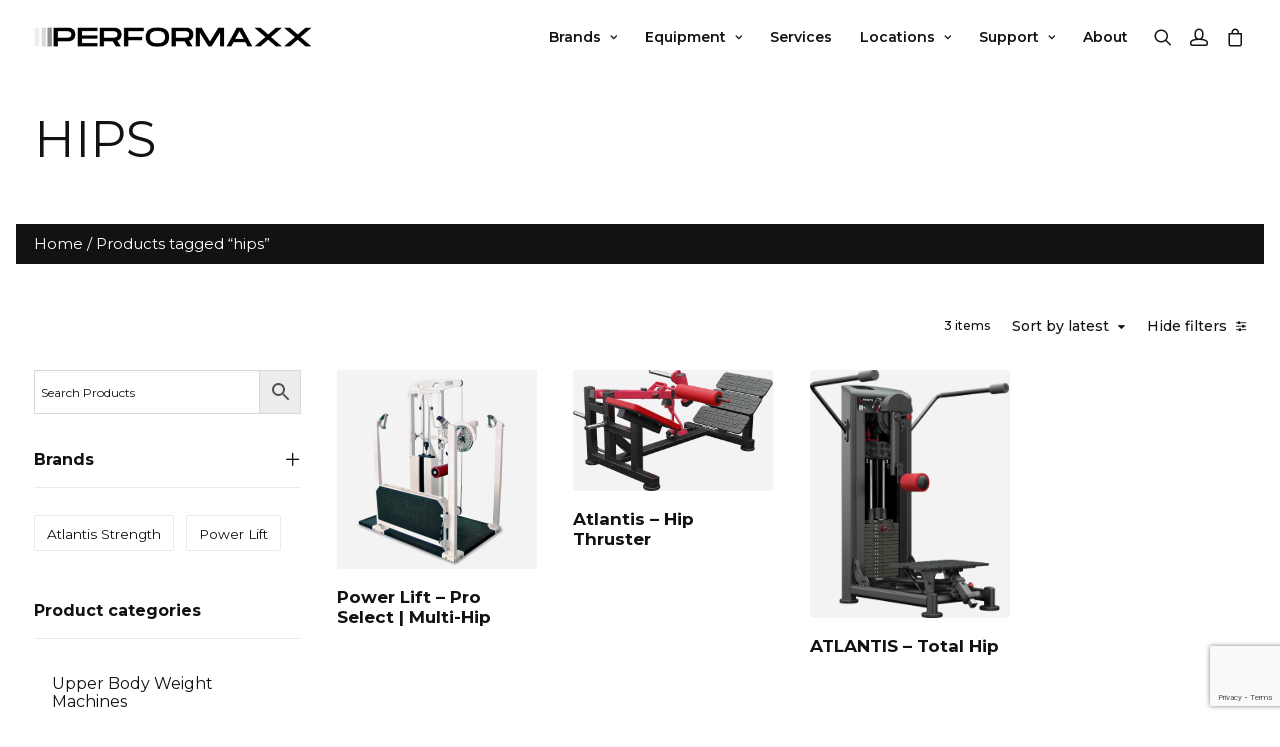

--- FILE ---
content_type: text/html; charset=UTF-8
request_url: https://www.performaxx.com.au/product-tag/hips/
body_size: 36056
content:
<!DOCTYPE html><html class="no-touch" lang="en-AU" prefix="og: https://ogp.me/ns#" xmlns="http://www.w3.org/1999/xhtml"><head><link rel="preconnect" href="https://fonts.gstatic.com/" crossorigin /><meta http-equiv="Content-Type" content="text/html; charset=UTF-8"><meta name="viewport" content="width=device-width, initial-scale=1"><link rel="profile" href="http://gmpg.org/xfn/11"><link rel="pingback" href="https://www.performaxx.com.au/xmlrpc.php">
 <script>(function(w,d,s,l,i){w[l]=w[l]||[];w[l].push({'gtm.start':
new Date().getTime(),event:'gtm.js'});var f=d.getElementsByTagName(s)[0],
j=d.createElement(s),dl=l!='dataLayer'?'&l='+l:'';j.async=true;j.src=
'https://www.googletagmanager.com/gtm.js?id='+i+dl;f.parentNode.insertBefore(j,f);
})(window,document,'script','dataLayer','GTM-WR83M34W');</script>  <script type="text/javascript">     (function(c,l,a,r,i,t,y){         c[a]=c[a]||function(){(c[a].q=c[a].q||[]).push(arguments)};         t=l.createElement(r);t.async=1;t.src="https://www.clarity.ms/tag/"+i;         y=l.getElementsByTagName(r)[0];y.parentNode.insertBefore(t,y);     })(window, document, "clarity", "script", "tqwqoebmz0");</script> <style>img:is([sizes="auto" i], [sizes^="auto," i]) { contain-intrinsic-size: 3000px 1500px }</style><title>Buy hips Online Australia | Performaxx</title><meta name="robots" content="follow, index, max-snippet:-1, max-video-preview:-1, max-image-preview:large"/><link rel="canonical" href="https://www.performaxx.com.au/product-tag/hips/" /><meta property="og:locale" content="en_US" /><meta property="og:type" content="article" /><meta property="og:title" content="Buy hips Online Australia | Performaxx" /><meta property="og:url" content="https://www.performaxx.com.au/product-tag/hips/" /><meta property="og:site_name" content="Performaxx" /><meta property="article:publisher" content="https://www.facebook.com/IN2PERFORMANCE.EQUIPMENT" /><meta property="og:image" content="https://www.performaxx.com.au/wp-content/uploads/2022/08/DSC00275-min-1024x683.jpg" /><meta property="og:image:secure_url" content="https://www.performaxx.com.au/wp-content/uploads/2022/08/DSC00275-min-1024x683.jpg" /><meta property="og:image:width" content="840" /><meta property="og:image:height" content="560" /><meta property="og:image:type" content="image/jpeg" /><meta name="twitter:card" content="summary_large_image" /><meta name="twitter:title" content="Buy hips Online Australia | Performaxx" /><meta name="twitter:image" content="https://www.performaxx.com.au/wp-content/uploads/2022/08/DSC00275-min-1024x683.jpg" /><meta name="twitter:label1" content="Products" /><meta name="twitter:data1" content="3" /> <script type="application/ld+json" class="rank-math-schema">{"@context":"https://schema.org","@graph":[{"@type":"Organization","@id":"https://www.performaxx.com.au/#organization","name":"Performaxx","sameAs":["https://www.facebook.com/IN2PERFORMANCE.EQUIPMENT","https://www.instagram.com/performaxx.equipment/","https://www.linkedin.com/company/performaxx-equipment/"]},{"@type":"WebSite","@id":"https://www.performaxx.com.au/#website","url":"https://www.performaxx.com.au","name":"Performaxx","publisher":{"@id":"https://www.performaxx.com.au/#organization"},"inLanguage":"en-AU"},{"@type":"BreadcrumbList","@id":"https://www.performaxx.com.au/product-tag/hips/#breadcrumb","itemListElement":[{"@type":"ListItem","position":"1","item":{"@id":"https://www.performaxx.com.au","name":"Home"}},{"@type":"ListItem","position":"2","item":{"@id":"https://www.performaxx.com.au/product-tag/hips/","name":"Products tagged &ldquo;hips&rdquo;"}}]},{"@type":"CollectionPage","@id":"https://www.performaxx.com.au/product-tag/hips/#webpage","url":"https://www.performaxx.com.au/product-tag/hips/","name":"Buy hips Online Australia | Performaxx","isPartOf":{"@id":"https://www.performaxx.com.au/#website"},"inLanguage":"en-AU","breadcrumb":{"@id":"https://www.performaxx.com.au/product-tag/hips/#breadcrumb"}}]}</script> <link rel='dns-prefetch' href='//fonts.googleapis.com' /><link rel="alternate" type="application/rss+xml" title="Performaxx &raquo; Feed" href="https://www.performaxx.com.au/feed/" /><link rel="alternate" type="application/rss+xml" title="Performaxx &raquo; Comments Feed" href="https://www.performaxx.com.au/comments/feed/" /><link rel="alternate" type="application/rss+xml" title="Performaxx &raquo; hips Tag Feed" href="https://www.performaxx.com.au/product-tag/hips/feed/" /> <script>WebFontConfig={google:{families:["Montserrat:100,100italic,200,200italic,300,300italic,regular,italic,500,500italic,600,600italic,700,700italic,800,800italic,900,900italic:latin&display=swap"]}};if ( typeof WebFont === "object" && typeof WebFont.load === "function" ) { WebFont.load( WebFontConfig ); }</script><script data-optimized="1" src="https://www.performaxx.com.au/wp-content/plugins/litespeed-cache/assets/js/webfontloader.min.js"></script> <link data-optimized="1" rel='stylesheet' id='contact-form-7-css' href='https://www.performaxx.com.au/wp-content/litespeed/css/c7f679aa0161da0dada96c5e6d0aa46b.css?ver=c5f75' type='text/css' media='all' /><link data-optimized="1" rel='stylesheet' id='qwc-mini-cart-css' href='https://www.performaxx.com.au/wp-content/litespeed/css/2643f7e42edd899e7b0f2a6df8680838.css?ver=99072' type='text/css' media='' /><style id='woocommerce-inline-inline-css' type='text/css'>.woocommerce form .form-row .required { visibility: visible; }</style><link data-optimized="1" rel='stylesheet' id='aws-style-css' href='https://www.performaxx.com.au/wp-content/litespeed/css/e3a0bae5127ab1eda4a7ad855a1949f1.css?ver=f9aa1' type='text/css' media='all' /><link data-optimized="1" rel='stylesheet' id='uncode-style-css' href='https://www.performaxx.com.au/wp-content/litespeed/css/8f565ca3dfc491301b246e8fd797607e.css?ver=86632' type='text/css' media='all' /><style id='uncode-style-inline-css' type='text/css'>@media (max-width: 959px) { .navbar-brand > * { height: 14px !important;}}
@media (min-width: 960px) { .limit-width { max-width: 100%; margin: auto;}}
#changer-back-color { transition: background-color 1000ms cubic-bezier(0.25, 1, 0.5, 1) !important; } #changer-back-color > div { transition: opacity 1000ms cubic-bezier(0.25, 1, 0.5, 1) !important; } body.bg-changer-init.disable-hover .main-wrapper .style-light,  body.bg-changer-init.disable-hover .main-wrapper .style-light h1,  body.bg-changer-init.disable-hover .main-wrapper .style-light h2, body.bg-changer-init.disable-hover .main-wrapper .style-light h3, body.bg-changer-init.disable-hover .main-wrapper .style-light h4, body.bg-changer-init.disable-hover .main-wrapper .style-light h5, body.bg-changer-init.disable-hover .main-wrapper .style-light h6, body.bg-changer-init.disable-hover .main-wrapper .style-light a, body.bg-changer-init.disable-hover .main-wrapper .style-dark, body.bg-changer-init.disable-hover .main-wrapper .style-dark h1, body.bg-changer-init.disable-hover .main-wrapper .style-dark h2, body.bg-changer-init.disable-hover .main-wrapper .style-dark h3, body.bg-changer-init.disable-hover .main-wrapper .style-dark h4, body.bg-changer-init.disable-hover .main-wrapper .style-dark h5, body.bg-changer-init.disable-hover .main-wrapper .style-dark h6, body.bg-changer-init.disable-hover .main-wrapper .style-dark a { transition: color 1000ms cubic-bezier(0.25, 1, 0.5, 1) !important; }</style><link data-optimized="1" rel='stylesheet' id='uncode-woocommerce-css' href='https://www.performaxx.com.au/wp-content/litespeed/css/77f75272753c5cdfcbac2c64b6f65783.css?ver=a874a' type='text/css' media='all' /><link data-optimized="1" rel='stylesheet' id='uncode-icons-css' href='https://www.performaxx.com.au/wp-content/litespeed/css/a9a778944258c3ed3e89ea956cc077e5.css?ver=cd6d5' type='text/css' media='all' /><link data-optimized="1" rel='stylesheet' id='uncode-custom-style-css' href='https://www.performaxx.com.au/wp-content/litespeed/css/086d3582effcb717ee80c98c26fcb5f8.css?ver=91ff1' type='text/css' media='all' /><style id='uncode-custom-style-inline-css' type='text/css'>.cssgrid-585955 .cssgrid-container { grid-template-columns:repeat(4, 1fr); }@media (max-width:960px) { .cssgrid-585955 .cssgrid-container { grid-template-columns:repeat(3, 1fr); } }@media (max-width:590px) { .cssgrid-585955 .cssgrid-container { grid-template-columns:repeat(2, 1fr); } }@media (max-width:200px) { .cssgrid-585955 .cssgrid-container { grid-template-columns:repeat(2, 1fr); } }
.icon-box-heading > * {margin-top:18px;}.icon-box .icon-media svg {display:block;}body:not(.rtl) .grid-filters ul.menu-smart .uncode-woocommerce-sorting-dropdown {top:50% !important;z-index:9999 !important;}.ajax-grid-system .has-extra-filters .woocommerce-result-count {font-size:12px;font-weight:500;}.cat-term-inner {display:flex;justify-content:space-between;flex-wrap:nowrap;font-size:16px;transition:all 0.3s;}.cat-term-inner:hover,.cat-term-active > .cat-term-inner {background-color:#F7F7F7;}.cat-term-link {flex-grow:1;padding:9px 18px;}.cat-term-parent .cat-term-child .cat-term-link {padding-left:27px;}.cat-term-parent .cat-term-grandchild .cat-term-link {padding-left:36px;}.cat-term-toggle {width:40px;display:inline-flex;align-items:center;justify-content:center;cursor:pointer;}.cat-term-toggle > .fa-angle-right {transition:transform 0.3s;}.cat-term-expanded > .cat-term-inner > .cat-term-toggle > .fa-angle-right {transform:p rotate(90deg);}.cat-term:not(.cat-term-expanded) > .cat-term-children {height:0;opacity:0;visibility:hidden;transition:height 0.3s;}.category-grid {display:flex;overflow-x:auto;gap:18px;margin-bottom:36px;padding-bottom:36px;}.category-image::after {content:'';background-color:#000;width:100%;height:100%;position:absolute;top:0;opacity:0.05;}.category-item {flex:0 0 auto;width:200px; box-sizing:border-box;}@media (max-width:589px) {.category-item {width:calc( ( 100vw - 36px - 18px ) / 2.5 );}}.category-grid::-webkit-scrollbar {height:6px;}.category-grid::-webkit-scrollbar-thumb {background-color:#888;border-radius:10px;}.category-grid::-webkit-scrollbar-track {background-color:#eee;border-radius:10px;}.category-image {width:100%;padding-top:100%; background-size:cover;background-position:center;position:relative;background-repeat:no-repeat;}.category-image.product-image {background-size:contain;}.category-item h3 {margin-top:9px; }.text-lead:not(ul):not(ol) > *, .text-lead > *:not(ul):not(ol):not(li) {margin-top:18px;}input[type=number]::-webkit-inner-spin-button, input[type=number]::-webkit-outer-spin-button {opacity:1;}.tmb-woocommerce .t-entry-visual .t-entry-visual-cont > a > img {object-fit:contain !important;aspect-ratio:1 / 1;}.tmb-woocommerce .t-entry-visual,.tmb-woocommerce .t-entry-visual-cont {aspect-ratio:1 / 1;}li.woocommerce-order-overview__total.total {display:none;}.woocommerce .style-color-prif-bg .quantity input.qty {color:#fff;font-weight:700 !important;font-size:16px;}.cart-subtotal, .order-total, .product-subtotal, .woocommerce-mini-cart__total {display:none;}.text-lead, .text-lead:not(ul) > * {margin-top:18px;}:not(.tmb-overlay-text-left):not(.tmb-overlay-text-right).tmb .t-entry-visual .t-overlay-text {transform:none;}.term-filter > .children {display:none;}.term-filter.opened > .children {display:block;}.background-inner iframe {height:100%;}.ilightbox-holder .ilightbox-container iframe {width:100%;height:100%;}.style-light .owl-dots-outside .owl-dots .owl-dot span {width:60px;border-radius:0;transform:none;background-color:#101213;opacity:0.5;}.owl-dots-outside .owl-dots {padding:0;bottom:calc(-22.5px - 18px);}.style-light .owl-dots-outside .owl-dots .owl-dot.active span {opacity:1;}.ilightbox-holder .ilightbox-wrapper {overflow:hidden;}.style-dark input, .style-dark select, .style-dark textarea {background-color:#fff;color:#101213;}.style-dark input::placeholder, .style-dark select::placeholder, .style-dark textarea::placeholder {color:#101213;}body[class*=hmenu] .vertical-menu div:not(.menu-accordion) > ul.menu-smart > li {display:block;}footer .menu-smart {padding:0;}.post-content .vertical-menu ul:not(.no-list) {padding:0;}.vertical-menu .menu-smart > li > a {padding:5px 0;}.text-lead, .text-lead > *,body, p, li, dt, dd, dl, address, label, pre, code,.btn, .btn-link {line-height:1.5;}.btn.btn-link {border:0;}.unscroll-horizontal .row .uncoltable {min-height:fit-content !important; }.vc_custom_heading_wrap:not(.no-recolour) .un-text-marquee .marquee-clone-wrap {opacity:0.5;}.no-recolour .text-color-prif-color {opacity:0.5;}.details-top .wpb_wrapper > div {display:flex;flex-direction:row;flex-wrap:wrap;justify-content:space-evenly;text-transform:uppercase;}.details-top h3 {margin-top:0;}.woocommerce-product-attributes.shop_attributes {margin:0;}.brands-link {letter-spacing:.1em;text-transform:uppercase;font-size:16px;}.brands-link::after {content:'';display:inline-block;border:1px solid #30b5a6;border-width:0 1px 1px 0;border-radius:0 15%;height:0.5em;margin:0 4px;-webkit-transform:rotate(-45deg) translateY(-0.1em);transform:rotate(-45deg) translateY(-0.1em);width:0.5em;}.font-ui-fixed, .post-info, .widget-container .widget-title, #comments .comments-title, #respond .comments-title, #comments #reply-title, #respond #reply-title, .uncode-share h6 {text-transform:none;}.block-bg-blend-mode {opacity:0.6;}.background-inner1 {filter:grayscale(1);}.hover-over-deez .wpb_column .wpb_column .block-bg-blend-mode {transition:all 0.4s;}.hover-over-deez .wpb_column .wpb_column:hover .style-color-prif-bg.block-bg-blend-mode {background-color:#30b5a6;}.main-container .row-container .row-parent .header-text.single-internal-gutter .uncont > .vc_custom_heading_wrap {margin-top:0;}.wpcf7 form.sent .wpcf7-response-output {background-color:#46b450;color:#fff;}.wpcf7-inline-wrapper.wpcf7-input-group .wpcf7-inline-field-btn .btn {display:flex;justify-content:space-between;}.wpcf7 form.invalid .wpcf7-response-output, .wpcf7 form.unaccepted .wpcf7-response-output, .wpcf7 form.payment-required .wpcf7-response-output {background-color:#ffb900;color:#101213;}@media (max-width:959px) {.cssgrid-single-gutter .cssgrid-container {column-gap:18px;row-gap:18px;}.filter-main-group {text-align:left;}.menu-smart:not(.top-menu-enhanced-child) a {text-transform:none;}.menu-horizontal-inner .menu-primary-inner {display:flex;flex-direction:column;align-items:flex-start;flex-wrap:nowrap;}body .menu-horizontal-inner div:not(.menu-accordion) > ul.menu-smart > li,body:not(.menu-force-opacity):not(.navbar-hover) .menu-transparent.menu-light .menu-smart > li {width:100%;text-align:left;border-top:1px solid #eaeaea;}body.menu-mobile-centered .menu-smart:not(.top-enhanced-inner) li:not(.social-icon) .fa-angle-down.fa {display:inline-block !important;}.wpcf7-inline-wrapper.wpcf7-input-group {flex-wrap:wrap}.wpcf7-inline-wrapper.wpcf7-input-group .wpcf7-inline-field-text,.wpcf7-inline-wrapper.wpcf7-input-group .wpcf7-inline-field-btn {width:100%;}.wpcf7-inline-wrapper.wpcf7-input-group .wpcf7-inline-field-btn {margin-top:18px;}.wpcf7-inline-wrapper.wpcf7-input-group .wpcf7-inline-field-btn .btn {width:100%;}body:not(.rtl) .wpcf7-inline-wrapper.wpcf7-input-group > *:first-child input:not(.btn) {padding:12px 27px;line-height:1.75;}}h3, h4, h5, h6, .tmb .t-entry .t-entry-title {font-weight:700;}.btn-accent, .btn-color-210407 {color:#101213 !important;}.btn-icon-right .fa-arrow-right2 {transform:rotate(315deg);display:inline-block;margin-left:36px;}.t-entry .btn.btn-link {border-bottom:1px solid;display:flex;flex-direction:row;flex-wrap:nowrap;align-items:center;justify-content:space-between;}.t-entry .btn.btn-link::after {content:'\e0c3';font-family:'uncodeicon';display:inline-block;margin-left:27px;position:relative;right:0;font-weight:500;transform:rotate(315deg);}.style-light .shop_table.cart tbody td:before, .style-dark .style-light .shop_table.cart tbody td:before, .style-light .widget_product_categories .current-cat > a, .style-dark .style-light .widget_product_categories .current-cat > a, .style-light .widget_sorting a.active, .style-dark .style-light .widget_sorting a.active, .style-light .woocommerce-MyAccount-navigation a:before, .style-dark .style-light .woocommerce-MyAccount-navigation a:before {color:#30b5a6;font-weight:500;}.yith-wcan-filters .yith-wcan-filter h4 {font-size:18px;}.yith-wcan-filters .yith-wcan-filter .filter-items .filter-item.label:not(.with-image):not(.disabled):hover,.yith-wcan-filters .yith-wcan-filter .filter-items .filter-item.label.active:not(.with-image) {background-color:#30b5a6;border-color:#30b5a6;color:#101213;box-shadow:0 0 0 2px #30b5a6;}.yith-wcan-filters .yith-wcan-filter .filter-items .filter-item.label:not(.with-image):not(.disabled):hover > a,.yith-wcan-filters .yith-wcan-filter .filter-items .filter-item.label.active:not(.with-image) > a,.yith-wcan-filters .yith-wcan-filter .filter-items .filter-item.label.active:not(.with-image) .term-label, .yith-wcan-filters .yith-wcan-filter .filter-items .filter-item.label.active:not(.with-image) .item-count,.yith-wcan-filters .yith-wcan-filter .filter-items .filter-item.label:not(.with-image):not(.disabled):hover .term-label, .yith-wcan-filters .yith-wcan-filter .filter-items .filter-item.label:not(.with-image):not(.disabled):hover .item-count {color:#101213;}.yith-wcan-filters .yith-wcan-filter .filter-items.filter-label:not(.with-images) .filter-item {margin-right:9px;}.woocommerce.widget-container a {font-weight:400;padding:8px 0;display:block;}.widget-container a {line-height:1.15;}.widget-container {margin-top:36px;}.widget-container:first-child {margin-top:0;}.widget-container.widget_archive li a:before, .widget-container.widget_categories li a:before, .widget-container.widget_meta li a:before, .widget-container.widget_product_categories li a:before, .widget-container.widget_sorting li a:before {content:unset;}.col-widgets-sidebar .widget-container .widget-title {margin-bottom:18px;padding:0;border:0;}.yith-wcan-filters .yith-wcan-filter .yith-wcan-dropdown.open,.yith-wcan-filters .yith-wcan-filter .yith-wcan-dropdown .dropdown-wrapper {border-color:#30b5a6;box-shadow:none;}.yith-wcan-filters .yith-wcan-filter .filter-items .filter-item.active > a, .yith-wcan-filters .yith-wcan-filter .filter-items .filter-item.active > label > a,.yith-wcan-filters .yith-wcan-filter .filter-items .filter-item > a:hover, .yith-wcan-filters .yith-wcan-filter .filter-items .filter-item > label > a:hover {color:#30b5a6;}.yith-wcan-filters .yith-wcan-filter h4 {margin:0 0 18px;}.filter-item > label {display:flex;flex-direction:row;align-items:center;}.yit-wcan-container > div > .tmb {padding-right:36px;}.main-container .row-container .row-parent .column_child.single-internal-gutter .uncont > *:not(:first-child).woocommerce-notices-wrapper {margin-top:0;}.woocommerce-info.wc-notice {padding:18px;background-color:#f1f0f0;margin-bottom:18px;}:not(.already-animated).el-text > * > span.heading-text-inner .split-word:not(.split-word-empty) .split-word-flow, :not(.already-animated).el-text > * > i > span.heading-text-inner .split-word:not(.split-word-empty) .split-word-flow {overflow:visible;}.widget ul.product_list_widget li:first-child .remove {right:18px;}.uncode-sidecart-wrapper .woocommerce-mini-cart-body {overflow-x:hidden;}.tmb-woocommerce span.price, span.price, p.price {font-size:14px;font-weight:500;}.tmb-dark.tmb-color-addcart, .tmb-dark.tmb-woocommerce.tmb .t-entry-visual .add-to-cart-overlay a,.style-dark .woocommerce-mini-cart__buttons .btn-default,.edit-account .woocommerce-Button.button,.woocommerce-Button{background-color:#30B5A6 !important;color:#101213 !important;border-color:#30B5A6 !important;}.lines-button .lines:after {top:-4px;}.lines-button .lines:before {top:4px;}.lines-button .lines, .lines-button .lines:before, .lines-button .lines:after, .lines-button .lines > span {height:1px;}@media (min-width:959px) {#menu-policies {padding:0;}.footer-menu .menu-smart > li > a {line-height:1.6;padding:0;} .footer-menu .menu-smart > li:not(:first-child) {padding-left:20px;}.footer-menu .menu-smart > li:not(:last-child) {padding-right:20px;border-right:1px solid #8f8f8f;}.pad-72-left > .uncol > .uncoltable > .uncell {padding-left:72px;}#woocommerce_product_categories-2 a {border-right:1px solid #eaeaea;}#woocommerce_product_categories-2 li.current-cat a {border-right:2px solid #30b5a6;}#woocommerce_product_categories-2 {margin-top:0;} #custom_html-2 { display:none; }.centre-desktop > .uncol > .uncoltable > .uncell > .uncont {padding-top:0 !important;display:flex;flex-direction:column;justify-content:center;}.menu-sub-enhanced.menu-horizontal .menu-smart > .mega-menu .mega-menu-inner {display:flex;flex-direction:row;justify-content:flex-start;padding:18px;}.menu-sub-enhanced.menu-horizontal .menu-smart > .mega-menu .mega-menu-inner > li {padding:18px;background-color:#f4f8f6;width:fit-content;max-width:none !important;flex-grow:1;}.menu-sub-enhanced.menu-horizontal .menu-smart > .mega-menu .mega-menu-inner > li:not(:first-child) {margin-left:18px;} .menu-horizontal .menu-smart > .mega-menu .mega-menu-inner > li > a {pointer-events:auto;cursor:pointer;}}@media (min-width:1200px) {.footer-menu .menu-smart > li:not(:first-child) {padding-left:36px;}.footer-menu .menu-smart > li:not(:last-child) {padding-right:36px;}.footer-menu .menu-smart > li:last-child {padding-right:18px;}}.archive .main-container .row-container .double-top-padding {padding-top:36px;}@media (max-width:959px) {.remove-body-txt .t-entry-excerpt, .remove-body-txt .t-entry-readmore {display:none;}#menu-policies.menu-smart a { padding-left:0;}.pad-72-left > .uncol > .uncoltable > .uncell {padding-left:27px;} .details-top .wpb_wrapper > div { justify-content:flex-start; }.details-top .wpb_wrapper > div > div:not(:first-child) > .h3 {margin-top:18px;}#custom_html-2 {float:right;z-index:999;}#filter-button {background-color:#30b5a6;padding:4px 9px;}#filter-button > p::after {content:'\e120';font-family:uncodeicon;position:absolute;right:9px;}.col-widgets-sidebar {transform:translateX(-100vw);visibility:hidden;position:fixed;left:0;right:0;top:0;bottom:0;z-index:999;background-color:#fff;padding:104px 18px 18px !important;transition:all 0.7s;overflow-y:scroll;}.archive .main-container .row-inner > div.col-lg-9 {padding-top:0;}.col-widgets-sidebar.ready {transform:translateX(0);visibility:visible;}#filter-button {margin-bottom:36px;}#filter-button:hover {cursor:pointer;}.menu-container .logo-container,.mobile-menu-button {padding-left:18px !important;padding-right:18px !important;}.main-container .row-container .row-parent {padding-left:18px;padding-right:18px;}.mobile-additional-icons {right:65px;}.mobile-additional-icon i {font-size:14px;}.btn:not(.btn-link) {padding:12px 27px!important}}@media (min-width:570px) and (max-width:959px) {.main-container .unequal.row .cols-md-responsive > div[class*=col-md-]:not(.col-md-clear), .main-container .uncol.unexpand .cols-md-responsive > div[class*=col-md-]:not(.col-md-clear), .main-container .uncol.unexpand > div > div > .uncont .cols-md-responsive > div[class*=col-md-]:not(.col-md-clear), .main-container .unequal.row > .row-inner > div > .uncol .cols-md-responsive > div[class*=col-md-]:not(.col-md-clear), .main-container .unequal .row-internal .cols-md-responsive > div[class*=col-md-]:not(.col-md-clear) {display:inline-table !important;}}@media (max-width:569px) {.style-light .owl-dots-outside .owl-dots .owl-dot span {width:8.5vw;}.btn:not(input):not(.checkout-button):not(.btn-no-scale), .btn-link:not(input):not(.checkout-button):not(.btn-no-scale) {transform:unset;}#home-header .vc_custom_heading_wrap {margin-top:0;}.main-container .row-container .exa-h-padding {padding-left:0;padding-right:0;}.btn-icon-right .fa-arrow-right2{margin-left:27px;}h1.fontsize-328806 {font-size:28px;}h2:not([class*="fontsize-"]), .h2:not([class*="fontsize-"]),h2.fontsize-328806, h2.fontsize-682198, .fontsize-671765 {font-size:24px;}h3:not([class*="fontsize-"]), .h3:not([class*="fontsize-"]),h3.t-entry-title.h2 {font-size:20px;}.text-lead, .text-lead > *,body, p, li, dt, dd, dl, address, label, pre, code,.btn, .btn-link {font-size:14px;}}label[for="billing_type_Commercial"] {display:block;}.product-pad {padding-left:108px !important;padding-right:108px !important;}@media (max-width:1499px) {.product-pad {padding-left:72px !important;padding-right:72px !important;}}@media (max-width:959px) {.product-pad {padding-left:36px !important;padding-right:36px !important;}}</style> <script type="text/javascript" src="https://www.performaxx.com.au/wp-includes/js/jquery/jquery.min.js?ver=3.7.1" id="jquery-core-js"></script> <script data-optimized="1" type="text/javascript" src="https://www.performaxx.com.au/wp-content/litespeed/js/e4625db6e7a2d10fc94df91b4f2becfd.js?ver=b90f0" id="jquery-migrate-js"></script> <script data-optimized="1" type="text/javascript" src="https://www.performaxx.com.au/wp-content/litespeed/js/7bd934a527c8080ae77fb0b9b0c7bfb7.js?ver=d82b8" id="wc-jquery-blockui-js" data-wp-strategy="defer"></script> <script type="text/javascript" id="wc-add-to-cart-js-extra">/*  */
var wc_add_to_cart_params = {"ajax_url":"\/wp-admin\/admin-ajax.php","wc_ajax_url":"\/?wc-ajax=%%endpoint%%","i18n_view_cart":"View cart","cart_url":"https:\/\/www.performaxx.com.au\/cart\/","is_cart":"","cart_redirect_after_add":"no"};
/*  */</script> <script data-optimized="1" type="text/javascript" src="https://www.performaxx.com.au/wp-content/litespeed/js/ead3e2e4db3cfaf6ad736913440d6885.js?ver=b39f3" id="wc-add-to-cart-js" data-wp-strategy="defer"></script> <script data-optimized="1" type="text/javascript" src="https://www.performaxx.com.au/wp-content/litespeed/js/a1a55a3906779f2951f7eebd4b70d01a.js?ver=c14b6" id="wc-js-cookie-js" data-wp-strategy="defer"></script> <script type="text/javascript" id="woocommerce-js-extra">/*  */
var woocommerce_params = {"ajax_url":"\/wp-admin\/admin-ajax.php","wc_ajax_url":"\/?wc-ajax=%%endpoint%%","i18n_password_show":"Show password","i18n_password_hide":"Hide password"};
/*  */</script> <script data-optimized="1" type="text/javascript" src="https://www.performaxx.com.au/wp-content/litespeed/js/87d3d65b90deed50825cb39b6655de0a.js?ver=a0508" id="woocommerce-js" defer="defer" data-wp-strategy="defer"></script> <script data-optimized="1" type="text/javascript" src="https://www.performaxx.com.au/wp-content/litespeed/js/afa93661d72a559218d93d87470db6cc.js?ver=80355" id="vc_woocommerce-add-to-cart-js-js"></script> <script type="text/javascript" id="uncode-init-js-extra">/*  */
var SiteParameters = {"days":"days","hours":"hours","minutes":"minutes","seconds":"seconds","constant_scroll":"on","scroll_speed":"2","parallax_factor":"0.25","loading":"Loading\u2026","slide_name":"slide","slide_footer":"footer","ajax_url":"https:\/\/www.performaxx.com.au\/wp-admin\/admin-ajax.php","nonce_adaptive_images":"4267b0b6f3","nonce_srcset_async":"943b555565","enable_debug":"","block_mobile_videos":"","is_frontend_editor":"","main_width":["100","%"],"mobile_parallax_allowed":"","listen_for_screen_update":"1","wireframes_plugin_active":"","sticky_elements":"off","resize_quality":"90","register_metadata":"","bg_changer_time":"1000","update_wc_fragments":"1","optimize_shortpixel_image":"","menu_mobile_offcanvas_gap":"45","custom_cursor_selector":"[href], .trigger-overlay, .owl-next, .owl-prev, .owl-dot, input[type=\"submit\"], input[type=\"checkbox\"], button[type=\"submit\"], a[class^=\"ilightbox\"], .ilightbox-thumbnail, .ilightbox-prev, .ilightbox-next, .overlay-close, .unmodal-close, .qty-inset > span, .share-button li, .uncode-post-titles .tmb.tmb-click-area, .btn-link, .tmb-click-row .t-inside, .lg-outer button, .lg-thumb img, a[data-lbox], .uncode-close-offcanvas-overlay, .uncode-nav-next, .uncode-nav-prev, .uncode-nav-index","mobile_parallax_animation":"","lbox_enhanced":"","native_media_player":"1","vimeoPlayerParams":"?autoplay=0","ajax_filter_key_search":"key","ajax_filter_key_unfilter":"unfilter","index_pagination_disable_scroll":"","index_pagination_scroll_to":"","uncode_wc_popup_cart_qty":"","disable_hover_hack":"","uncode_nocookie":"","menuHideOnClick":"1","smoothScroll":"off","smoothScrollDisableHover":"","smoothScrollQuery":"960","uncode_force_onepage_dots":"","uncode_smooth_scroll_safe":"","uncode_lb_add_galleries":", .gallery","uncode_lb_add_items":", .gallery .gallery-item a","uncode_prev_label":"Previous","uncode_next_label":"Next","uncode_slide_label":"Slide","uncode_share_label":"Share on %","uncode_has_ligatures":"","uncode_is_accessible":"","uncode_carousel_itemSelector":"*:not(.hidden)","uncode_limit_width":"100%"};
/*  */</script> <script data-optimized="1" type="text/javascript" src="https://www.performaxx.com.au/wp-content/litespeed/js/bb34dfbdcfb2613e002ab4c0d0b886d8.js?ver=e1ce7" id="uncode-init-js"></script> <script></script><link rel="https://api.w.org/" href="https://www.performaxx.com.au/wp-json/" /><link rel="alternate" title="JSON" type="application/json" href="https://www.performaxx.com.au/wp-json/wp/v2/product_tag/183" /><link rel="EditURI" type="application/rsd+xml" title="RSD" href="https://www.performaxx.com.au/xmlrpc.php?rsd" /><meta name="generator" content="WordPress 6.8.3" />
 <script async src="https://www.googletagmanager.com/gtag/js?id=G-J892R6KBSS"></script> <script>window.dataLayer = window.dataLayer || [];
	  function gtag(){dataLayer.push(arguments);}
	  gtag('js', new Date());

	  gtag('config', 'G-J892R6KBSS');
	  gtag('config', 'UA-245211864-1');</script> <script>document.addEventListener( "wpcf7mailsent", function(t) {
        	gtag("event", "submit_form", {
				event_category: "contact"
			})
		}, !1 );</script> <noscript><style>.woocommerce-product-gallery{ opacity: 1 !important; }</style></noscript><link rel="icon" href="https://www.performaxx.com.au/wp-content/uploads/2022/08/cropped-performaxx-favicon-32x32.png" sizes="32x32" /><link rel="icon" href="https://www.performaxx.com.au/wp-content/uploads/2022/08/cropped-performaxx-favicon-192x192.png" sizes="192x192" /><link rel="apple-touch-icon" href="https://www.performaxx.com.au/wp-content/uploads/2022/08/cropped-performaxx-favicon-180x180.png" /><meta name="msapplication-TileImage" content="https://www.performaxx.com.au/wp-content/uploads/2022/08/cropped-performaxx-favicon-270x270.png" /><style type="text/css" id="wp-custom-css">.ui-accordion-header h3{
	font-size:17px!important;
}</style><noscript><style>.wpb_animate_when_almost_visible { opacity: 1; }</style></noscript></head><body class="archive tax-product_tag term-hips term-183 wp-theme-uncode  style-color-xsdn-bg theme-uncode woocommerce woocommerce-page woocommerce-no-js group-blog hormenu-position-left hmenu hmenu-position-right header-full-width main-center-align menu-mobile-transparent menu-sticky-mobile menu-mobile-centered menu-mobile-animated-simple wc-zoom-enabled mobile-parallax-not-allowed ilb-no-bounce unreg uncode-wc-single-product-slider-enabled uncode-btn-square uncode-sidecart-enabled uncode-sidecart-right uncode-sidecart-mobile-enabled minicart-notification qw-body-scroll-disabled menu-sticky-fix menu-dd-search menu-dd-search-mobile no-qty-fx wpb-js-composer js-comp-ver-8.5 vc_responsive" data-border="0">
<noscript><iframe data-lazyloaded="1" src="about:blank" data-src="https://www.googletagmanager.com/ns.html?id=GTM-WR83M34W"
height="0" width="0" style="display:none;visibility:hidden"></iframe><noscript><iframe src="https://www.googletagmanager.com/ns.html?id=GTM-WR83M34W"
height="0" width="0" style="display:none;visibility:hidden"></iframe></noscript></noscript><div id="vh_layout_help"></div><div class="body-borders" data-border="0"><div class="top-border body-border-shadow"></div><div class="right-border body-border-shadow"></div><div class="bottom-border body-border-shadow"></div><div class="left-border body-border-shadow"></div><div class="top-border style-light-bg"></div><div class="right-border style-light-bg"></div><div class="bottom-border style-light-bg"></div><div class="left-border style-light-bg"></div></div><div class="box-wrapper"><div class="box-container"> <script type="text/javascript" id="initBox">UNCODE.initBox();</script> <div class="menu-wrapper menu-sticky menu-sticky-mobile"><header id="masthead" class="navbar menu-primary menu-light submenu-light menu-transparent menu-add-padding style-light-original menu-absolute menu-with-logo"><div class="menu-container style-color-xsdn-bg menu-no-borders needs-after" role="navigation"><div class="row-menu limit-width"><div class="row-menu-inner"><div id="logo-container-mobile" class="col-lg-0 logo-container middle"><div id="main-logo" class="navbar-header style-light">
<a href="https://www.performaxx.com.au/" class="navbar-brand" data-minheight="20" aria-label="Performaxx"><div class="logo-image main-logo  logo-light" data-maxheight="20" style="height: 20px;"><img decoding="async" src="https://www.performaxx.com.au/wp-content/uploads/2022/08/performaxx-logo-light-aligned.png.webp" alt="Performaxx Banner" width="459" height="33" class="img-responsive" /></div><div class="logo-image main-logo  logo-dark" data-maxheight="20" style="height: 20px;display:none;"><img decoding="async" src="https://www.performaxx.com.au/wp-content/uploads/2022/08/performaxx-logo-dark.png.webp" alt="logo" width="435" height="31" class="img-responsive" /></div></a></div><div class="mmb-container"><div class="mobile-additional-icons"><a class="desktop-hidden  mobile-search-icon trigger-overlay mobile-additional-icon" data-area="search" data-container="box-container" href="#" aria-label="Search"><span class="search-icon-container additional-icon-container"><i class="fa fa-search3"></i></span></a><a class="desktop-hidden mobile-account-icon mobile-additional-icon" href="https://www.performaxx.com.au/account/" aria-label="Login"><span class="account-icon-container additional-icon-container"><i class="fa fa-head"></i></span></a><a class="desktop-hidden mobile-shopping-cart mobile-additional-icon" id="trigger_side_cart" href="https://www.performaxx.com.au/cart/" aria-label="Shopping cart"><span class="cart-icon-container additional-icon-container"><i class="fa fa-bag"></i><span class="badge" style="display: none;"></span></span></a></div><div class="mobile-menu-button mobile-menu-button-light lines-button" aria-label="Toggle menu" role="button" tabindex="0"><span class="lines"><span></span></span></div></div></div><div class="col-lg-12 main-menu-container middle"><div class="menu-horizontal menu-dd-shadow-xs menu-sub-enhanced"><div class="menu-horizontal-inner"><div class="nav navbar-nav navbar-main navbar-nav-first"><ul id="menu-pm" class="menu-primary-inner menu-smart sm" role="menu"><li role="menuitem"  id="menu-item-2681" class="menu-item menu-item-type-custom menu-item-object-custom menu-item-has-children menu-item-2681 dropdown menu-item-link"><a href="#" data-toggle="dropdown" class="dropdown-toggle" role="button" data-type="title">Brands<i class="fa fa-angle-down fa-dropdown"></i></a><ul role="menu" class="drop-menu"><li role="menuitem"  id="menu-item-792" class="menu-item menu-item-type-post_type menu-item-object-page menu-item-has-children menu-item-792 dropdown"><a href="https://www.performaxx.com.au/atlantis/" data-type="title">Atlantis<i class="fa fa-angle-down fa-dropdown"></i></a><ul role="menu" class="drop-menu"><li role="menuitem"  id="menu-item-3252" class="menu-item menu-item-type-taxonomy menu-item-object-product_tag menu-item-3252"><a href="https://www.performaxx.com.au/product-tag/bench-series/">Bench Series<i class="fa fa-angle-right fa-dropdown"></i></a></li><li role="menuitem"  id="menu-item-3246" class="menu-item menu-item-type-taxonomy menu-item-object-product_tag menu-item-3246"><a href="https://www.performaxx.com.au/product-tag/athletic-series/">Athletic Series<i class="fa fa-angle-right fa-dropdown"></i></a></li><li role="menuitem"  id="menu-item-3249" class="menu-item menu-item-type-taxonomy menu-item-object-product_tag menu-item-3249"><a href="https://www.performaxx.com.au/product-tag/power-series/">Power Series<i class="fa fa-angle-right fa-dropdown"></i></a></li><li role="menuitem"  id="menu-item-3253" class="menu-item menu-item-type-taxonomy menu-item-object-product_tag menu-item-3253"><a href="https://www.performaxx.com.au/product-tag/precision-series/">Precision Series<i class="fa fa-angle-right fa-dropdown"></i></a></li><li role="menuitem"  id="menu-item-3250" class="menu-item menu-item-type-taxonomy menu-item-object-product_tag menu-item-3250"><a href="https://www.performaxx.com.au/product-tag/pro-series/">Pro Series<i class="fa fa-angle-right fa-dropdown"></i></a></li><li role="menuitem"  id="menu-item-3251" class="menu-item menu-item-type-taxonomy menu-item-object-product_tag menu-item-3251"><a href="https://www.performaxx.com.au/product-tag/natural-motion-series/">Natural Motion Series<i class="fa fa-angle-right fa-dropdown"></i></a></li></ul></li><li role="menuitem"  id="menu-item-790" class="menu-item menu-item-type-post_type menu-item-object-page menu-item-790"><a href="https://www.performaxx.com.au/power-lift/">Power Lift USA<i class="fa fa-angle-right fa-dropdown"></i></a></li><li role="menuitem"  id="menu-item-5355" class="menu-item menu-item-type-post_type menu-item-object-page menu-item-5355"><a href="https://www.performaxx.com.au/desmotec/">Desmotec<i class="fa fa-angle-right fa-dropdown"></i></a></li><li role="menuitem"  id="menu-item-789" class="menu-item menu-item-type-post_type menu-item-object-page menu-item-has-children menu-item-789 dropdown"><a href="https://www.performaxx.com.au/prime/" data-type="title">Prime Fitness USA<i class="fa fa-angle-down fa-dropdown"></i></a><ul role="menu" class="drop-menu"><li role="menuitem"  id="menu-item-3454" class="menu-item menu-item-type-taxonomy menu-item-object-pa_range menu-item-3454"><a href="https://www.performaxx.com.au/range/hybrid/">HYBRID Range<i class="fa fa-angle-right fa-dropdown"></i></a></li><li role="menuitem"  id="menu-item-3469" class="menu-item menu-item-type-taxonomy menu-item-object-pa_range menu-item-3469"><a href="https://www.performaxx.com.au/range/evolution/">EVOLUTION Range<i class="fa fa-angle-right fa-dropdown"></i></a></li><li role="menuitem"  id="menu-item-3535" class="menu-item menu-item-type-taxonomy menu-item-object-pa_range menu-item-3535"><a href="https://www.performaxx.com.au/range/plate-loaded/">PLATE LOADED Range<i class="fa fa-angle-right fa-dropdown"></i></a></li><li role="menuitem"  id="menu-item-3536" class="menu-item menu-item-type-taxonomy menu-item-object-pa_range menu-item-3536"><a href="https://www.performaxx.com.au/range/prime-steel/">PRIME STEEL Range<i class="fa fa-angle-right fa-dropdown"></i></a></li><li role="menuitem"  id="menu-item-7560" class="menu-item menu-item-type-taxonomy menu-item-object-pa_range menu-item-7560"><a href="https://www.performaxx.com.au/range/prodigy/">PRODIGY Range<i class="fa fa-angle-right fa-dropdown"></i></a></li></ul></li><li role="menuitem"  id="menu-item-1139" class="menu-item menu-item-type-post_type menu-item-object-page menu-item-1139"><a href="https://www.performaxx.com.au/boxmaster/">Boxmaster<i class="fa fa-angle-right fa-dropdown"></i></a></li><li role="menuitem"  id="menu-item-1447" class="menu-item menu-item-type-post_type menu-item-object-page menu-item-has-children menu-item-1447 dropdown"><a href="https://www.performaxx.com.au/rogers/" data-type="title">Rogers Athletic<i class="fa fa-angle-down fa-dropdown"></i></a><ul role="menu" class="drop-menu"><li role="menuitem"  id="menu-item-7561" class="menu-item menu-item-type-taxonomy menu-item-object-pa_range menu-item-7561"><a href="https://www.performaxx.com.au/range/pendulum/">Pendulum Series<i class="fa fa-angle-right fa-dropdown"></i></a></li><li role="menuitem"  id="menu-item-3258" class="menu-item menu-item-type-taxonomy menu-item-object-product_tag menu-item-3258"><a href="https://www.performaxx.com.au/product-tag/pendulum-machines/">Pendulum Machines<i class="fa fa-angle-right fa-dropdown"></i></a></li><li role="menuitem"  id="menu-item-3257" class="menu-item menu-item-type-taxonomy menu-item-object-product_tag menu-item-3257"><a href="https://www.performaxx.com.au/product-tag/pendulum-racks/">Pendulum Racks<i class="fa fa-angle-right fa-dropdown"></i></a></li></ul></li><li role="menuitem"  id="menu-item-6194" class="menu-item menu-item-type-post_type menu-item-object-page menu-item-has-children menu-item-6194 dropdown"><a href="https://www.performaxx.com.au/legend-fitness/" data-type="title">Legend Fitness<i class="fa fa-angle-down fa-dropdown"></i></a><ul role="menu" class="drop-menu"><li role="menuitem"  id="menu-item-7562" class="menu-item menu-item-type-taxonomy menu-item-object-pa_equipment menu-item-7562"><a href="https://www.performaxx.com.au/equipment/speedway-circuit/">Speedway Circuit – Intelligent Strength &amp; Cardio Integration<i class="fa fa-angle-right fa-dropdown"></i></a></li></ul></li><li role="menuitem"  id="menu-item-6309" class="menu-item menu-item-type-post_type menu-item-object-page menu-item-has-children menu-item-6309 dropdown"><a href="https://www.performaxx.com.au/intek-strength/" data-type="title">Intek Strength<i class="fa fa-angle-down fa-dropdown"></i></a><ul role="menu" class="drop-menu"><li role="menuitem"  id="menu-item-7660" class="menu-item menu-item-type-taxonomy menu-item-object-pa_range menu-item-7660"><a href="https://www.performaxx.com.au/range/armor-series/">Armor Series<i class="fa fa-angle-right fa-dropdown"></i></a></li><li role="menuitem"  id="menu-item-7677" class="menu-item menu-item-type-taxonomy menu-item-object-pa_range menu-item-7677"><a href="https://www.performaxx.com.au/range/bravo-series/">Bravo Series<i class="fa fa-angle-right fa-dropdown"></i></a></li><li role="menuitem"  id="menu-item-7692" class="menu-item menu-item-type-taxonomy menu-item-object-pa_range menu-item-7692"><a href="https://www.performaxx.com.au/range/champion-series/">Champion Series<i class="fa fa-angle-right fa-dropdown"></i></a></li><li role="menuitem"  id="menu-item-7696" class="menu-item menu-item-type-taxonomy menu-item-object-pa_range menu-item-7696"><a href="https://www.performaxx.com.au/range/delta-series/">Delta Series<i class="fa fa-angle-right fa-dropdown"></i></a></li></ul></li><li role="menuitem"  id="menu-item-6760" class="menu-item menu-item-type-post_type menu-item-object-page menu-item-has-children menu-item-6760 dropdown"><a href="https://www.performaxx.com.au/arsenal-strength/" data-type="title">Arsenal Strength<i class="fa fa-angle-down fa-dropdown"></i></a><ul role="menu" class="drop-menu"><li role="menuitem"  id="menu-item-7049" class="menu-item menu-item-type-taxonomy menu-item-object-product_tag menu-item-7049"><a href="https://www.performaxx.com.au/product-tag/alpha-series/">Alpha Series<i class="fa fa-angle-right fa-dropdown"></i></a></li><li role="menuitem"  id="menu-item-7650" class="menu-item menu-item-type-taxonomy menu-item-object-pa_range menu-item-7650"><a href="https://www.performaxx.com.au/range/reloaded/">Reloaded<i class="fa fa-angle-right fa-dropdown"></i></a></li><li role="menuitem"  id="menu-item-7648" class="menu-item menu-item-type-taxonomy menu-item-object-pa_range menu-item-7648"><a href="https://www.performaxx.com.au/range/m1-selectorized/">M1 Selectorized<i class="fa fa-angle-right fa-dropdown"></i></a></li></ul></li></ul></li><li role="menuitem" id="menu-item-101" class="mega-menu menu-item menu-item-type-post_type menu-item-object-page menu-item-has-children"><a href="https://www.performaxx.com.au/shop/" data-toggle="dropdown" class="dropdown-toggle" data-type="title">Equipment<i class="fa fa-angle-down fa-dropdown"></i></a><ul role="menu" class="mega-menu-inner in-mega mega-menu-four" data-lenis-prevent><li role="menuitem"  id="menu-item-5727" class="menu-item menu-item-type-taxonomy menu-item-object-product_cat menu-item-has-children menu-item-5727 dropdown"><a href="https://www.performaxx.com.au/product-category/commercial-equipment/" data-type="title">Machines<i class="fa fa-angle-down fa-dropdown"></i></a><ul role="menu" class="drop-menu"><li role="menuitem"  id="menu-item-2868" class="menu-item menu-item-type-taxonomy menu-item-object-product_cat menu-item-2868"><a href="https://www.performaxx.com.au/product-category/commercial-equipment/plate-loaded-machines/">Plate-Loaded Machines<i class="fa fa-angle-right fa-dropdown"></i></a></li><li role="menuitem"  id="menu-item-3237" class="menu-item menu-item-type-taxonomy menu-item-object-product_cat menu-item-3237"><a href="https://www.performaxx.com.au/product-category/commercial-equipment/selectorized-machines/">Selectorized Machines<i class="fa fa-angle-right fa-dropdown"></i></a></li><li role="menuitem"  id="menu-item-7551" class="menu-item menu-item-type-taxonomy menu-item-object-product_cat menu-item-7551"><a href="https://www.performaxx.com.au/product-category/commercial-equipment/pin-loaded-machines/">Pin-Loaded Machines<i class="fa fa-angle-right fa-dropdown"></i></a></li><li role="menuitem"  id="menu-item-7547" class="menu-item menu-item-type-taxonomy menu-item-object-product_cat menu-item-7547"><a href="https://www.performaxx.com.au/product-category/commercial-equipment/chest-press-machines/">Chest Press Machines<i class="fa fa-angle-right fa-dropdown"></i></a></li><li role="menuitem"  id="menu-item-3266" class="menu-item menu-item-type-taxonomy menu-item-object-product_cat menu-item-3266"><a href="https://www.performaxx.com.au/product-category/commercial-equipment/smith-machines/">Smith Machines<i class="fa fa-angle-right fa-dropdown"></i></a></li><li role="menuitem"  id="menu-item-5910" class="menu-item menu-item-type-taxonomy menu-item-object-product_cat menu-item-5910"><a href="https://www.performaxx.com.au/product-category/commercial-equipment/leg-press-hack-squat-machines/">Leg Press &amp; Hack Squat Machines<i class="fa fa-angle-right fa-dropdown"></i></a></li><li role="menuitem"  id="menu-item-7557" class="menu-item menu-item-type-taxonomy menu-item-object-product_cat menu-item-7557"><a href="https://www.performaxx.com.au/product-category/commercial-equipment/posterior-chain/">Posterior Chain Developers<i class="fa fa-angle-right fa-dropdown"></i></a></li><li role="menuitem"  id="menu-item-7556" class="menu-item menu-item-type-taxonomy menu-item-object-product_cat menu-item-7556"><a href="https://www.performaxx.com.au/product-category/commercial-equipment/seated-row-machines/">Seated Row Machines<i class="fa fa-angle-right fa-dropdown"></i></a></li><li role="menuitem"  id="menu-item-7550" class="menu-item menu-item-type-taxonomy menu-item-object-product_cat menu-item-7550"><a href="https://www.performaxx.com.au/product-category/commercial-equipment/lat-pulldown-machines/">Lat Pulldown Machines<i class="fa fa-angle-right fa-dropdown"></i></a></li><li role="menuitem"  id="menu-item-7559" class="menu-item menu-item-type-taxonomy menu-item-object-product_cat menu-item-7559"><a href="https://www.performaxx.com.au/product-category/commercial-equipment/scrum-machines/">Scrum Machines<i class="fa fa-angle-right fa-dropdown"></i></a></li></ul></li><li role="menuitem"  id="menu-item-3239" class="menu-item menu-item-type-taxonomy menu-item-object-product_cat menu-item-has-children menu-item-3239 dropdown"><a href="https://www.performaxx.com.au/product-category/racks-rigs/" data-type="title">Racks &amp; Rigs<i class="fa fa-angle-down fa-dropdown"></i></a><ul role="menu" class="drop-menu"><li role="menuitem"  id="menu-item-3264" class="menu-item menu-item-type-taxonomy menu-item-object-product_cat menu-item-3264"><a href="https://www.performaxx.com.au/product-category/commercial-equipment/multi-station-equipment/">Multi-Station Equipment<i class="fa fa-angle-right fa-dropdown"></i></a></li><li role="menuitem"  id="menu-item-3260" class="menu-item menu-item-type-taxonomy menu-item-object-product_cat menu-item-3260"><a href="https://www.performaxx.com.au/product-category/racks-rigs/">All Racks &#038; Rigs<i class="fa fa-angle-right fa-dropdown"></i></a></li><li role="menuitem"  id="menu-item-3259" class="menu-item menu-item-type-taxonomy menu-item-object-product_cat menu-item-3259"><a href="https://www.performaxx.com.au/product-category/racks-rigs/racks/half-racks/">Half Racks<i class="fa fa-angle-right fa-dropdown"></i></a></li><li role="menuitem"  id="menu-item-7552" class="menu-item menu-item-type-taxonomy menu-item-object-product_cat menu-item-7552"><a href="https://www.performaxx.com.au/product-category/racks-rigs/squat-racks-stands/">Squat Racks &amp; Stands<i class="fa fa-angle-right fa-dropdown"></i></a></li><li role="menuitem"  id="menu-item-3242" class="menu-item menu-item-type-taxonomy menu-item-object-product_cat menu-item-3242"><a href="https://www.performaxx.com.au/product-category/commercial-equipment/pull-up-bars/">Pull Up Bars<i class="fa fa-angle-right fa-dropdown"></i></a></li><li role="menuitem"  id="menu-item-7554" class="menu-item menu-item-type-taxonomy menu-item-object-product_cat menu-item-7554"><a href="https://www.performaxx.com.au/product-category/commercial-equipment/cables-pulleys/">Cables &amp; Pulleys<i class="fa fa-angle-right fa-dropdown"></i></a></li><li role="menuitem"  id="menu-item-7548" class="menu-item menu-item-type-taxonomy menu-item-object-product_cat menu-item-7548"><a href="https://www.performaxx.com.au/product-category/gym-accessories/cable-attachments/">Cable Attachments<i class="fa fa-angle-right fa-dropdown"></i></a></li><li role="menuitem"  id="menu-item-3247" class="menu-item menu-item-type-taxonomy menu-item-object-product_cat menu-item-3247"><a href="https://www.performaxx.com.au/product-category/racks-rigs/rack-attachments/">Rig &amp; Rack Attachments<i class="fa fa-angle-right fa-dropdown"></i></a></li></ul></li><li role="menuitem"  id="menu-item-3241" class="menu-item menu-item-type-taxonomy menu-item-object-pa_equipment menu-item-has-children menu-item-3241 dropdown"><a href="https://www.performaxx.com.au/equipment/strength-equipment/" data-type="title">Benches &#038; Free Weights<i class="fa fa-angle-down fa-dropdown"></i></a><ul role="menu" class="drop-menu"><li role="menuitem"  id="menu-item-3238" class="menu-item menu-item-type-taxonomy menu-item-object-product_cat menu-item-3238"><a href="https://www.performaxx.com.au/product-category/commercial-equipment/free-weight-machines/">Free Weight Machines<i class="fa fa-angle-right fa-dropdown"></i></a></li><li role="menuitem"  id="menu-item-3262" class="menu-item menu-item-type-taxonomy menu-item-object-product_cat menu-item-3262"><a href="https://www.performaxx.com.au/product-category/benches/adjustable-benches/">Adjustable Benches<i class="fa fa-angle-right fa-dropdown"></i></a></li><li role="menuitem"  id="menu-item-7555" class="menu-item menu-item-type-taxonomy menu-item-object-product_cat menu-item-7555"><a href="https://www.performaxx.com.au/product-category/benches/olympic-benches/">Olympic Benches<i class="fa fa-angle-right fa-dropdown"></i></a></li><li role="menuitem"  id="menu-item-3263" class="menu-item menu-item-type-taxonomy menu-item-object-product_cat menu-item-3263"><a href="https://www.performaxx.com.au/product-category/benches/flat-benches/">Flat Benches<i class="fa fa-angle-right fa-dropdown"></i></a></li><li role="menuitem"  id="menu-item-2981" class="menu-item menu-item-type-taxonomy menu-item-object-product_cat menu-item-2981"><a href="https://www.performaxx.com.au/product-category/free-weights/barbells/">Barbells<i class="fa fa-angle-right fa-dropdown"></i></a></li><li role="menuitem"  id="menu-item-3244" class="menu-item menu-item-type-taxonomy menu-item-object-product_cat menu-item-3244"><a href="https://www.performaxx.com.au/product-category/free-weights/barbells/speciality-barbells/">Speciality Barbells<i class="fa fa-angle-right fa-dropdown"></i></a></li><li role="menuitem"  id="menu-item-3273" class="menu-item menu-item-type-taxonomy menu-item-object-product_cat menu-item-3273"><a href="https://www.performaxx.com.au/product-category/gym-storage/plate-barbell-storage/">Plate &amp; Barbell Storage<i class="fa fa-angle-right fa-dropdown"></i></a></li><li role="menuitem"  id="menu-item-7558" class="menu-item menu-item-type-taxonomy menu-item-object-product_cat menu-item-7558"><a href="https://www.performaxx.com.au/product-category/free-weights/bumper-plates/">Bumper Plates<i class="fa fa-angle-right fa-dropdown"></i></a></li><li role="menuitem"  id="menu-item-7670" class="menu-item menu-item-type-taxonomy menu-item-object-product_cat menu-item-7670"><a href="https://www.performaxx.com.au/product-category/free-weights/olympic-plates/">Olympic Plates<i class="fa fa-angle-right fa-dropdown"></i></a></li><li role="menuitem"  id="menu-item-3267" class="menu-item menu-item-type-taxonomy menu-item-object-product_cat menu-item-3267"><a href="https://www.performaxx.com.au/product-category/platforms/weightlifting-platforms/">Weightlifting Platforms<i class="fa fa-angle-right fa-dropdown"></i></a></li></ul></li><li role="menuitem"  id="menu-item-2906" class="menu-item menu-item-type-taxonomy menu-item-object-pa_equipment menu-item-has-children menu-item-2906 dropdown"><a href="https://www.performaxx.com.au/equipment/performance/" data-type="title">Other<i class="fa fa-angle-down fa-dropdown"></i></a><ul role="menu" class="drop-menu"><li role="menuitem"  id="menu-item-3265" class="menu-item menu-item-type-taxonomy menu-item-object-product_cat menu-item-3265"><a href="https://www.performaxx.com.au/product-category/gym-accessories/">Gym Accessories<i class="fa fa-angle-right fa-dropdown"></i></a></li><li role="menuitem"  id="menu-item-7553" class="menu-item menu-item-type-taxonomy menu-item-object-product_cat menu-item-7553"><a href="https://www.performaxx.com.au/product-category/gym-storage/">Gym Storage<i class="fa fa-angle-right fa-dropdown"></i></a></li><li role="menuitem"  id="menu-item-7549" class="menu-item menu-item-type-taxonomy menu-item-object-product_cat menu-item-7549"><a href="https://www.performaxx.com.au/product-category/gym-accessories/lifting-accessories/">Weight Lifting Accessories<i class="fa fa-angle-right fa-dropdown"></i></a></li><li role="menuitem"  id="menu-item-2879" class="menu-item menu-item-type-taxonomy menu-item-object-product_cat menu-item-2879"><a href="https://www.performaxx.com.au/product-category/boxing-equipment/boxing-stations/">Boxing Stations<i class="fa fa-angle-right fa-dropdown"></i></a></li><li role="menuitem"  id="menu-item-2980" class="menu-item menu-item-type-taxonomy menu-item-object-product_cat menu-item-2980"><a href="https://www.performaxx.com.au/product-category/flywheel-training/">Flywheel Training<i class="fa fa-angle-right fa-dropdown"></i></a></li><li role="menuitem"  id="menu-item-3274" class="menu-item menu-item-type-taxonomy menu-item-object-product_cat menu-item-3274"><a href="https://www.performaxx.com.au/product-category/gym-storage/dumbbell-storage/">Dumbbell Storage Racks<i class="fa fa-angle-right fa-dropdown"></i></a></li></ul></li></ul></li><li role="menuitem"  id="menu-item-127" class="menu-item menu-item-type-post_type menu-item-object-page menu-item-127 menu-item-link"><a href="https://www.performaxx.com.au/gym-fit-out-services/">Services<i class="fa fa-angle-right fa-dropdown"></i></a></li><li role="menuitem"  id="menu-item-5693" class="menu-item menu-item-type-custom menu-item-object-custom menu-item-has-children menu-item-5693 dropdown menu-item-link"><a href="#" data-toggle="dropdown" class="dropdown-toggle" role="button" data-type="title">Locations<i class="fa fa-angle-down fa-dropdown"></i></a><ul role="menu" class="drop-menu"><li role="menuitem"  id="menu-item-5694" class="menu-item menu-item-type-post_type menu-item-object-page menu-item-5694"><a href="https://www.performaxx.com.au/gym-equipment-supplier-melbourne/">Melbourne<i class="fa fa-angle-right fa-dropdown"></i></a></li><li role="menuitem"  id="menu-item-5739" class="menu-item menu-item-type-post_type menu-item-object-page menu-item-5739"><a href="https://www.performaxx.com.au/gym-equipment-supplier-sydney/">Sydney<i class="fa fa-angle-right fa-dropdown"></i></a></li><li role="menuitem"  id="menu-item-5735" class="menu-item menu-item-type-post_type menu-item-object-page menu-item-5735"><a href="https://www.performaxx.com.au/gym-equipment-supplier-brisbane/">Brisbane<i class="fa fa-angle-right fa-dropdown"></i></a></li><li role="menuitem"  id="menu-item-5909" class="menu-item menu-item-type-post_type menu-item-object-page menu-item-5909"><a href="https://www.performaxx.com.au/gym-equipment-supplier-gold-coast/">Gold Coast<i class="fa fa-angle-right fa-dropdown"></i></a></li><li role="menuitem"  id="menu-item-5977" class="menu-item menu-item-type-post_type menu-item-object-page menu-item-5977"><a href="https://www.performaxx.com.au/gym-equipment-supplier-adelaide/">Adelaide<i class="fa fa-angle-right fa-dropdown"></i></a></li><li role="menuitem"  id="menu-item-5976" class="menu-item menu-item-type-post_type menu-item-object-page menu-item-5976"><a href="https://www.performaxx.com.au/commercial-fitness-equipment-supplier-perth/">Perth<i class="fa fa-angle-right fa-dropdown"></i></a></li><li role="menuitem"  id="menu-item-6716" class="menu-item menu-item-type-post_type menu-item-object-page menu-item-6716"><a href="https://www.performaxx.com.au/commercial-gym-equipment-sunshine-coast/">Sunshine Coast<i class="fa fa-angle-right fa-dropdown"></i></a></li><li role="menuitem"  id="menu-item-6294" class="menu-item menu-item-type-post_type menu-item-object-page menu-item-6294"><a href="https://www.performaxx.com.au/gym-equipment-supplier-nz/">New Zealand<i class="fa fa-angle-right fa-dropdown"></i></a></li><li role="menuitem"  id="menu-item-8361" class="menu-item menu-item-type-post_type menu-item-object-page menu-item-8361"><a href="https://www.performaxx.com.au/gym-equipment-supplier-tasmania/">Tasmania<i class="fa fa-angle-right fa-dropdown"></i></a></li></ul></li><li role="menuitem"  id="menu-item-2852" class="menu-item menu-item-type-post_type menu-item-object-page menu-item-has-children menu-item-2852 dropdown menu-item-link"><a href="https://www.performaxx.com.au/support/" data-toggle="dropdown" class="dropdown-toggle" data-type="title">Support<i class="fa fa-angle-down fa-dropdown"></i></a><ul role="menu" class="drop-menu"><li role="menuitem"  id="menu-item-795" class="menu-item menu-item-type-post_type menu-item-object-page menu-item-795"><a href="https://www.performaxx.com.au/contact/">Contact<i class="fa fa-angle-right fa-dropdown"></i></a></li><li role="menuitem"  id="menu-item-2853" class="menu-item menu-item-type-post_type menu-item-object-page menu-item-2853"><a href="https://www.performaxx.com.au/faq/">FAQ<i class="fa fa-angle-right fa-dropdown"></i></a></li></ul></li><li role="menuitem"  id="menu-item-784" class="menu-item menu-item-type-post_type menu-item-object-page menu-item-784 menu-item-link"><a href="https://www.performaxx.com.au/about/">About<i class="fa fa-angle-right fa-dropdown"></i></a></li></ul></div><div class="uncode-close-offcanvas-mobile lines-button close navbar-mobile-el"><span class="lines"></span></div><div class="nav navbar-nav navbar-nav-last navbar-extra-icons"><ul class="menu-smart sm menu-icons menu-smart-social" role="menu"><li role="menuitem" class="menu-item-link search-icon style-light dropdown mobile-hidden tablet-hidden"><a href="#" class="trigger-overlay search-icon" role="button" data-area="search" data-container="box-container" aria-label="Search">
<i class="fa fa-search3"></i><span class="desktop-hidden"><span>Search</span></span><i class="fa fa-angle-down fa-dropdown desktop-hidden"></i>
</a></li><li role="menuitem" class="mobile-hidden tablet-hidden  uncode-account menu-item-link menu-item">
<a href="https://www.performaxx.com.au/account/" data-type="title" title="account">
<span class="account-icon-container">
<i class="fa fa-head"></i><span class="desktop-hidden">Login / Register</span>
</span>
</a></li><li role="menuitem" class="mobile-hidden tablet-hidden  uncode-cart menu-item-link menu-item menu-item-has-children dropdown" role="menuitem" aria-label="Cart">
<a href="https://www.performaxx.com.au/cart/" data-toggle="dropdown" class="dropdown-toggle" data-type="title" title="cart">
<span class="cart-icon-container">
<i class="fa fa-bag"></i><span class="desktop-hidden">Cart</span>
<span class="badge" style="display: none;"></span>
<i class="fa fa-angle-down fa-dropdown  desktop-hidden"></i>
</span>
</a></li></ul></div></div></div></div></div></div><div class="overlay overlay-search style-light  menu-dd-shadow-xs menu-sub-enhanced" data-area="search" data-container="box-container"><div class="overlay-search-wrapper"><div class="search-container limit-width"><div class="mmb-container"><div class="menu-close-search menu-close-dd mobile-menu-button menu-button-offcanvas mobile-menu-button-dark lines-button overlay-close close" data-area="search" data-container="box-container"><span class="lines lines-dropdown"></span></div></div><form action="https://www.performaxx.com.au/" method="get"><div class="search-container-inner">
<label for="s_form_1" aria-label="Search"><input type="search" class="search-field form-fluid no-livesearch" placeholder="Search products…" value="" name="s" id="s_form_1">
<i class="fa fa-search3" role="button" tabindex="0" aria-labelledby="s_form_1"></i></label><input type="hidden" name="post_type" value="product" /></div></form></div></div></div></div></header></div> <script type="text/javascript" id="fixMenuHeight">UNCODE.fixMenuHeight();</script> <div class="main-wrapper"><div class="main-container"><div class="page-wrapper" role="main"><div class="sections-container" id="sections-container"><div id="page-header"><div class="header-wrapper header-uncode-block"><div data-parent="true" class="vc_row row-container" id="row-unique-0"><div class="row limit-width row-parent"><div class="wpb_row row-inner"><div class="wpb_column pos-top pos-center align_left column_parent col-lg-12 half-internal-gutter"><div class="uncol style-light"  ><div class="uncoltable"><div class="uncell no-block-padding" ><div class="uncont" ><div class="vc_row row-internal row-container"><div class="row row-child"><div class="wpb_row row-inner"><div class="wpb_column pos-top pos-left align_left column_child col-lg-12 half-internal-gutter"><div class="uncol style-light" ><div class="uncoltable"><div class="uncell no-block-padding" ><div class="uncont" style=" max-width:900px;" ><div class="vc_custom_heading_wrap "><div class="heading-text el-text" ><h1 class="fontsize-328806 text-uppercase" ><span>hips</span></h1></div><div class="clear"></div></div><div class="uncode_text_column cat-description" ></div></div></div></div></div></div></div></div></div></div></div></div></div></div><script id="script-row-unique-0" data-row="script-row-unique-0" type="text/javascript" class="vc_controls">UNCODE.initRow(document.getElementById("row-unique-0"));</script></div></div></div><div data-parent="true" class="vc_row vc_custom_1659880349188 row-container" style="padding-right: 18px ;padding-left: 18px ;" id="row-unique-1"><div class="row no-top-padding no-bottom-padding no-h-padding limit-width row-parent row-header"><div class="wpb_row row-inner"><div class="wpb_column pos-top pos-center align_left column_parent col-lg-12 single-internal-gutter"><div class="uncol style-dark"  ><div class="uncoltable"><div class="uncell  vc_custom_1659880361293 single-block-padding style-color-prif-bg" style="padding-top: 9px ;padding-right: 18px ;padding-bottom: 9px ;padding-left: 18px ;" ><div class="uncont" ><div class="uncode_text_column" ><nav aria-label="breadcrumbs" class="rank-math-breadcrumb"><p><a href="https://www.performaxx.com.au">Home</a><span class="separator"> / </span><span class="last">Products tagged &ldquo;hips&rdquo;</span></p></nav></div></div></div></div></div></div><script id="script-row-unique-1" data-row="script-row-unique-1" type="text/javascript" class="vc_controls">UNCODE.initRow(document.getElementById("row-unique-1"));</script></div></div></div></div></div><script type="text/javascript">UNCODE.initHeader();</script><div class="page-body style-light-bg"><div class="post-wrapper"><div class="post-body"><div class="post-content un-no-sidebar-layout"><div data-parent="true" class="vc_row row-container" id="row-unique-2"><div class="row limit-width row-parent"><div class="wpb_row row-inner"><div class="wpb_column pos-top pos-center align_left column_parent col-lg-12 half-internal-gutter"><div class="uncol style-light"  ><div class="uncoltable"><div class="uncell no-block-padding" ><div class="uncont" ><div class="uncode_text_column" ></div><div id="index-1416309" class="cssgrid-system cssgrid-general-light grid-general-light cssgrid-585955 ajax-grid-system" data-toggle=""><div class="grid-filters menu-container has-sorting has-extra-filters single-gutter submenu-light  no-text-uppercase cssgrid-filters menu-light"><div class="menu-horizontal menu-sub-enhanced text-mobile-center  menu-dd-shadow-sm"><div class="filter-main-group"><a href="#" class="uncode-toggle-ajax-filters item-align-right"><span class="toggle-filter-hide">Hide filters</span><span class="toggle-filter-show">Show filters</span></a><div class="extra-filters-wrapper item-align-right no-text-uppercase"><ul class="menu-smart sm uncode-woocommerce-sorting"><li class="uncode-woocommerce-sorting__item menu-item"><a href="/product-tag/hips/?orderby=date" data-toggle="dropdown" class="dropdown-toggle mobile-toggle-trigger uncode-woocommerce-sorting__link no-isotope-filter no-grid-filter">Sort by latest</a><ul class="drop-menu sm-nowrap uncode-woocommerce-sorting-dropdown ul-mobile-dropdown"><li class="uncode-woocommerce-sorting-dropdown__item"><a class="uncode-woocommerce-sorting-dropdown__link no-isotope-filter no-grid-filter" href="/product-tag/hips/?orderby=popularity">Sort by popularity</a></li><li class="uncode-woocommerce-sorting-dropdown__item"><a class="uncode-woocommerce-sorting-dropdown__link no-isotope-filter no-grid-filter" href="/product-tag/hips/?orderby=rating">Sort by average rating</a></li><li class="uncode-woocommerce-sorting-dropdown__item"><a class="uncode-woocommerce-sorting-dropdown__link no-isotope-filter no-grid-filter" href="/product-tag/hips/?orderby=price">Sort by price: low to high</a></li><li class="uncode-woocommerce-sorting-dropdown__item"><a class="uncode-woocommerce-sorting-dropdown__link no-isotope-filter no-grid-filter" href="/product-tag/hips/?orderby=price-desc">Sort by price: high to low</a></li></ul></li></ul><div class="woocommerce-result-count-wrapper woocommerce-result-count-wrapper--short"><p class="woocommerce-result-count">3 items</p></div></div></div></div></div><div class="ajax-filter-wrapper ajax-filter-position-left"><div class="ajax-filter-sidebar-wrapper row-container col-lg-3"><div class="ajax-filter-sidebar ajax-sidebar-position-mobile-left ajax-sidebar-position-left single-margin" data-max-width="0"><div class="ajax-filter-sidebar-header"><div class="close-ajax-filter-sidebar btn btn-link"><span>&times;</span> Close</div></div><div class="ajax-filter-sidebar-body"><div data-parent="true" class="vc_row style-color-xsdn-bg row-container" id="row-unique-3"><div class="row limit-width row-parent"><div class="wpb_row row-inner"><div class="wpb_column pos-top pos-center align_left column_parent col-lg-12 one-internal-gutter"><div class="uncol style-light"  ><div class="uncoltable"><div class="uncell no-block-padding" ><div class="uncont" ><div class="wpb_raw_code wpb_raw_html " ><div class="wpb_wrapper"><div class="aws-container" data-url="/?wc-ajax=aws_action" data-siteurl="https://www.performaxx.com.au" data-lang="" data-show-loader="true" data-show-more="true" data-show-page="true" data-ajax-search="true" data-show-clear="true" data-mobile-screen="false" data-use-analytics="false" data-min-chars="1" data-buttons-order="2" data-timeout="300" data-is-mobile="false" data-page-id="183" data-tax="product_tag" ><form class="aws-search-form" action="https://www.performaxx.com.au/" method="get" role="search" ><div class="aws-wrapper"><label class="aws-search-label" for="696bd5223fdda">Search Products</label><input type="search" name="s" id="696bd5223fdda" value="" class="aws-search-field" placeholder="Search Products" autocomplete="off" /><input type="hidden" name="post_type" value="product"><input type="hidden" name="type_aws" value="true"><div class="aws-search-clear"><span>×</span></div><div class="aws-loader"></div></div><div class="aws-search-btn aws-form-btn"><span class="aws-search-btn_icon"><svg focusable="false" xmlns="http://www.w3.org/2000/svg" viewBox="0 0 24 24" width="24px"><path d="M15.5 14h-.79l-.28-.27C15.41 12.59 16 11.11 16 9.5 16 5.91 13.09 3 9.5 3S3 5.91 3 9.5 5.91 16 9.5 16c1.61 0 3.09-.59 4.23-1.57l.27.28v.79l5 4.99L20.49 19l-4.99-5zm-6 0C7.01 14 5 11.99 5 9.5S7.01 5 9.5 5 14 7.01 14 9.5 11.99 14 9.5 14z"></path></svg></span></div></form></div></div></div><div class="empty-space empty-half" ><span class="empty-space-inner"></span></div><div class="uncode_widget widget-ajax-filters wpb_content_element widget-collapse widget-desktop-collapse widget-desktop-collapse-open widget-mobile-collapse widget-mobile-collapse-open widget-tablet-collapse widget-tablet-collapse-open widget-collaps-icon-plus widget-ajax-filters--multiple widget-ajax-filters--label"  data-id="1"><aside class="widget widget-style widget-container sidebar-widgets"><h3 class="widget-title open">Brands</h3><div class="widget-collapse-content"><div class="term-filters"><ul class="term-filters-list term-filters-list--inline"><li class="term-filter">
<a href="https://www.performaxx.com.au/product-tag/hips/?filter_brands=atlantis&#038;unfilter=1" class="term-filter-link " rel="nofollow" title=""><div class="swatch swatch--single swatch-type-label">
Atlantis Strength</div>
</a></li><li class="term-filter">
<a href="https://www.performaxx.com.au/product-tag/hips/?filter_brands=power-lift&#038;unfilter=1" class="term-filter-link " rel="nofollow" title=""><div class="swatch swatch--single swatch-type-label">
Power Lift</div>
</a></li></ul></div></div></aside></div><div class="uncode_text_column" ><div class="product-cat-menu widget-container widget-style"><h3 class="widget-title">Product categories</h3><div class="cat-term cat-term-parent"><div class="cat-term-inner"><a href="https://www.performaxx.com.au/product-category/upper-body-weight-machines/" class="cat-term-link">Upper Body Weight Machines</a></div></div><div class="cat-term cat-term-parent cat-term-has-children"><div class="cat-term-inner"><a href="https://www.performaxx.com.au/product-category/commercial-equipment/" class="cat-term-link">Commercial Equipment</a><div class="cat-term-toggle"><i class="fa fa-angle-right"></i></div></div><div class="cat-term-children"><div class="cat-term cat-term-child"><div class="cat-term-inner"><a href="https://www.performaxx.com.au/product-category/commercial-equipment/body-weight-machines/" class="cat-term-link">Body Weight Machines</a></div></div><div class="cat-term cat-term-child"><div class="cat-term-inner"><a href="https://www.performaxx.com.au/product-category/commercial-equipment/hip-glute-machine/" class="cat-term-link">Hip &amp; Glute Machine</a></div></div><div class="cat-term cat-term-child"><div class="cat-term-inner"><a href="https://www.performaxx.com.au/product-category/commercial-equipment/speed-and-agility/" class="cat-term-link">Speed and Agility</a></div></div><div class="cat-term cat-term-child"><div class="cat-term-inner"><a href="https://www.performaxx.com.au/product-category/commercial-equipment/abdominal-machines/" class="cat-term-link">Abdominal Machines</a></div></div><div class="cat-term cat-term-child"><div class="cat-term-inner"><a href="https://www.performaxx.com.au/product-category/commercial-equipment/bicep-machines/" class="cat-term-link">bicep Machines</a></div></div><div class="cat-term cat-term-child"><div class="cat-term-inner"><a href="https://www.performaxx.com.au/product-category/commercial-equipment/speedway-circuit/" class="cat-term-link">Buy Speedway Circuit Equipment – Built for Performance</a></div></div><div class="cat-term cat-term-child"><div class="cat-term-inner"><a href="https://www.performaxx.com.au/product-category/commercial-equipment/chest-press-machines/" class="cat-term-link">Chest Press Machines</a></div></div><div class="cat-term cat-term-child"><div class="cat-term-inner"><a href="https://www.performaxx.com.au/product-category/commercial-equipment/dip-bars-station/" class="cat-term-link">Dip Bars &amp; Station</a></div></div><div class="cat-term cat-term-child"><div class="cat-term-inner"><a href="https://www.performaxx.com.au/product-category/commercial-equipment/fly-machines/" class="cat-term-link">fly Machines</a></div></div><div class="cat-term cat-term-child"><div class="cat-term-inner"><a href="https://www.performaxx.com.au/product-category/commercial-equipment/forgex-machines/" class="cat-term-link">forgex machines</a></div></div><div class="cat-term cat-term-child"><div class="cat-term-inner"><a href="https://www.performaxx.com.au/product-category/commercial-equipment/hip-glute-machines/" class="cat-term-link">Hip &amp; Glute Machines</a></div></div><div class="cat-term cat-term-child"><div class="cat-term-inner"><a href="https://www.performaxx.com.au/product-category/commercial-equipment/lat-pulldown-machines/" class="cat-term-link">Lat Pulldown Machines</a></div></div><div class="cat-term cat-term-child"><div class="cat-term-inner"><a href="https://www.performaxx.com.au/product-category/commercial-equipment/leg-curl-machines/" class="cat-term-link">Leg Curl Machines</a></div></div><div class="cat-term cat-term-child"><div class="cat-term-inner"><a href="https://www.performaxx.com.au/product-category/commercial-equipment/leg-extension-machines/" class="cat-term-link">Leg Extension Machines</a></div></div><div class="cat-term cat-term-child"><div class="cat-term-inner"><a href="https://www.performaxx.com.au/product-category/commercial-equipment/leg-machines/" class="cat-term-link">Leg Machines</a></div></div><div class="cat-term cat-term-child"><div class="cat-term-inner"><a href="https://www.performaxx.com.au/product-category/commercial-equipment/leg-press-hack/" class="cat-term-link">Leg Press &amp; Hack</a></div></div><div class="cat-term cat-term-child"><div class="cat-term-inner"><a href="https://www.performaxx.com.au/product-category/commercial-equipment/leg-press-hack-machines/" class="cat-term-link">Leg Press &amp; Hack Machines</a></div></div><div class="cat-term cat-term-child"><div class="cat-term-inner"><a href="https://www.performaxx.com.au/product-category/commercial-equipment/lower-body/" class="cat-term-link">lower body</a></div></div><div class="cat-term cat-term-child"><div class="cat-term-inner"><a href="https://www.performaxx.com.au/product-category/commercial-equipment/pin-loaded-machines/" class="cat-term-link">Pin-Loaded Machines</a></div></div><div class="cat-term cat-term-child"><div class="cat-term-inner"><a href="https://www.performaxx.com.au/product-category/commercial-equipment/power-series/" class="cat-term-link">power series</a></div></div><div class="cat-term cat-term-child"><div class="cat-term-inner"><a href="https://www.performaxx.com.au/product-category/commercial-equipment/press-machines/" class="cat-term-link">Press Machines</a></div></div><div class="cat-term cat-term-child"><div class="cat-term-inner"><a href="https://www.performaxx.com.au/product-category/commercial-equipment/reloaded-machines/" class="cat-term-link">Reloaded Machines</a></div></div><div class="cat-term cat-term-child"><div class="cat-term-inner"><a href="https://www.performaxx.com.au/product-category/commercial-equipment/row-machines/" class="cat-term-link">row Machines</a></div></div><div class="cat-term cat-term-child"><div class="cat-term-inner"><a href="https://www.performaxx.com.au/product-category/commercial-equipment/rugby-training-equipment/" class="cat-term-link">Rugby Training Equipment</a></div></div><div class="cat-term cat-term-child"><div class="cat-term-inner"><a href="https://www.performaxx.com.au/product-category/commercial-equipment/scrum-machines/" class="cat-term-link">Scrum Machines</a></div></div><div class="cat-term cat-term-child"><div class="cat-term-inner"><a href="https://www.performaxx.com.au/product-category/commercial-equipment/seated-row-machines/" class="cat-term-link">Seated Row Machines</a></div></div><div class="cat-term cat-term-child"><div class="cat-term-inner"><a href="https://www.performaxx.com.au/product-category/commercial-equipment/shoulder-press-machines/" class="cat-term-link">Shoulder Press Machines</a></div></div><div class="cat-term cat-term-child"><div class="cat-term-inner"><a href="https://www.performaxx.com.au/product-category/commercial-equipment/tricep-machines/" class="cat-term-link">tricep Machines</a></div></div><div class="cat-term cat-term-child"><div class="cat-term-inner"><a href="https://www.performaxx.com.au/product-category/commercial-equipment/upper-body/" class="cat-term-link">upper body</a></div></div><div class="cat-term cat-term-child"><div class="cat-term-inner"><a href="https://www.performaxx.com.au/product-category/commercial-equipment/yokes-weight-sleds/" class="cat-term-link">Yokes &amp; Weight Sleds</a></div></div><div class="cat-term cat-term-child"><div class="cat-term-inner"><a href="https://www.performaxx.com.au/product-category/commercial-equipment/cables-pulleys/" class="cat-term-link">Cables &amp; Pulleys</a></div></div><div class="cat-term cat-term-child"><div class="cat-term-inner"><a href="https://www.performaxx.com.au/product-category/commercial-equipment/free-weight-machines/" class="cat-term-link">Free Weight Machines</a></div></div><div class="cat-term cat-term-child"><div class="cat-term-inner"><a href="https://www.performaxx.com.au/product-category/commercial-equipment/leg-press-hack-squat-machines/" class="cat-term-link">Leg Press &amp; Hack Squat Machines</a></div></div><div class="cat-term cat-term-child"><div class="cat-term-inner"><a href="https://www.performaxx.com.au/product-category/commercial-equipment/multi-station-equipment/" class="cat-term-link">Multi-Station Equipment</a></div></div><div class="cat-term cat-term-child"><div class="cat-term-inner"><a href="https://www.performaxx.com.au/product-category/commercial-equipment/plate-loaded-machines/" class="cat-term-link">Plate-Loaded Machines</a></div></div><div class="cat-term cat-term-child"><div class="cat-term-inner"><a href="https://www.performaxx.com.au/product-category/commercial-equipment/posterior-chain/" class="cat-term-link">Posterior Chain Developers</a></div></div><div class="cat-term cat-term-child"><div class="cat-term-inner"><a href="https://www.performaxx.com.au/product-category/commercial-equipment/pro-plate-load/" class="cat-term-link">Pro Plate Load</a></div></div><div class="cat-term cat-term-child"><div class="cat-term-inner"><a href="https://www.performaxx.com.au/product-category/commercial-equipment/pro-select/" class="cat-term-link">Pro Select</a></div></div><div class="cat-term cat-term-child"><div class="cat-term-inner"><a href="https://www.performaxx.com.au/product-category/commercial-equipment/pull-up-bars/" class="cat-term-link">Pull Up Bars</a></div></div><div class="cat-term cat-term-child"><div class="cat-term-inner"><a href="https://www.performaxx.com.au/product-category/commercial-equipment/selectorized-machines/" class="cat-term-link">Selectorized Machines</a></div></div><div class="cat-term cat-term-child"><div class="cat-term-inner"><a href="https://www.performaxx.com.au/product-category/commercial-equipment/smith-machines/" class="cat-term-link">Smith Machines</a></div></div></div></div><div class="cat-term cat-term-parent cat-term-has-children"><div class="cat-term-inner"><a href="https://www.performaxx.com.au/product-category/free-weights/" class="cat-term-link">Free Weights</a><div class="cat-term-toggle"><i class="fa fa-angle-right"></i></div></div><div class="cat-term-children"><div class="cat-term cat-term-child"><div class="cat-term-inner"><a href="https://www.performaxx.com.au/product-category/free-weights/change-fractional-plates/" class="cat-term-link">Change &amp; Fractional Plates</a></div></div><div class="cat-term cat-term-child"><div class="cat-term-inner"><a href="https://www.performaxx.com.au/product-category/free-weights/olympic-plates/" class="cat-term-link">Olympic Plates</a></div></div><div class="cat-term cat-term-child"><div class="cat-term-inner"><a href="https://www.performaxx.com.au/product-category/free-weights/kettle-bells/" class="cat-term-link">Kettle Bells</a></div></div><div class="cat-term cat-term-child"><div class="cat-term-inner"><a href="https://www.performaxx.com.au/product-category/free-weights/speciality-barbells-free-weights/" class="cat-term-link">Speciality Barbells</a></div></div><div class="cat-term cat-term-child cat-term-has-children"><div class="cat-term-inner"><a href="https://www.performaxx.com.au/product-category/free-weights/barbells/" class="cat-term-link">Barbells</a><div class="cat-term-toggle"><i class="fa fa-angle-right"></i></div></div><div class="cat-term-children"><div class="cat-term cat-term-grandchild"><div class="cat-term-inner"><a href="https://www.performaxx.com.au/product-category/free-weights/barbells/olympic-barbells/" class="cat-term-link">Olympic Barbells</a></div></div><div class="cat-term cat-term-grandchild"><div class="cat-term-inner"><a href="https://www.performaxx.com.au/product-category/free-weights/barbells/speciality-barbells/" class="cat-term-link">Speciality Barbells</a></div></div></div></div><div class="cat-term cat-term-child"><div class="cat-term-inner"><a href="https://www.performaxx.com.au/product-category/free-weights/bumper-plates/" class="cat-term-link">Bumper Plates</a></div></div><div class="cat-term cat-term-child"><div class="cat-term-inner"><a href="https://www.performaxx.com.au/product-category/free-weights/dumbbells/" class="cat-term-link">Dumbbells</a></div></div></div></div><div class="cat-term cat-term-parent cat-term-has-children"><div class="cat-term-inner"><a href="https://www.performaxx.com.au/product-category/benches/" class="cat-term-link">Benches</a><div class="cat-term-toggle"><i class="fa fa-angle-right"></i></div></div><div class="cat-term-children"><div class="cat-term cat-term-child"><div class="cat-term-inner"><a href="https://www.performaxx.com.au/product-category/benches/incline-benches/" class="cat-term-link">Incline Benches</a></div></div><div class="cat-term cat-term-child"><div class="cat-term-inner"><a href="https://www.performaxx.com.au/product-category/benches/adjustable-benches/" class="cat-term-link">Adjustable Benches</a></div></div><div class="cat-term cat-term-child"><div class="cat-term-inner"><a href="https://www.performaxx.com.au/product-category/benches/bodyweight-benches/" class="cat-term-link">Bodyweight Benches</a></div></div><div class="cat-term cat-term-child"><div class="cat-term-inner"><a href="https://www.performaxx.com.au/product-category/benches/flat-benches/" class="cat-term-link">Flat Benches</a></div></div><div class="cat-term cat-term-child"><div class="cat-term-inner"><a href="https://www.performaxx.com.au/product-category/benches/misc/" class="cat-term-link">Misc.</a></div></div><div class="cat-term cat-term-child"><div class="cat-term-inner"><a href="https://www.performaxx.com.au/product-category/benches/olympic-benches/" class="cat-term-link">Olympic Benches</a></div></div></div></div><div class="cat-term cat-term-parent cat-term-has-children"><div class="cat-term-inner"><a href="https://www.performaxx.com.au/product-category/racks-rigs/" class="cat-term-link">Racks &amp; Rigs</a><div class="cat-term-toggle"><i class="fa fa-angle-right"></i></div></div><div class="cat-term-children"><div class="cat-term cat-term-child"><div class="cat-term-inner"><a href="https://www.performaxx.com.au/product-category/racks-rigs/connecting-braces-bridges-racks-rigs/" class="cat-term-link">Rack Connectors, Braces &amp; Bridge Attachments</a></div></div><div class="cat-term cat-term-child"><div class="cat-term-inner"><a href="https://www.performaxx.com.au/product-category/racks-rigs/squat-racks-stands/" class="cat-term-link">Squat Racks &amp; Stands</a></div></div><div class="cat-term cat-term-child"><div class="cat-term-inner"><a href="https://www.performaxx.com.au/product-category/racks-rigs/prime-steel/" class="cat-term-link">Prime Steel Racks &amp; Rigs – Built for Strength and Precision</a></div></div><div class="cat-term cat-term-child cat-term-has-children"><div class="cat-term-inner"><a href="https://www.performaxx.com.au/product-category/racks-rigs/racks/" class="cat-term-link">Racks</a><div class="cat-term-toggle"><i class="fa fa-angle-right"></i></div></div><div class="cat-term-children"><div class="cat-term cat-term-grandchild"><div class="cat-term-inner"><a href="https://www.performaxx.com.au/product-category/racks-rigs/racks/connecting-braces-bridges/" class="cat-term-link">Connecting Braces &amp; Bridges for Racks and Rigs</a></div></div><div class="cat-term cat-term-grandchild"><div class="cat-term-inner"><a href="https://www.performaxx.com.au/product-category/racks-rigs/racks/custom-rack-modifications/" class="cat-term-link">Custom Rack Modifications</a></div></div><div class="cat-term cat-term-grandchild"><div class="cat-term-inner"><a href="https://www.performaxx.com.au/product-category/racks-rigs/racks/half-racks/" class="cat-term-link">Half Racks</a></div></div><div class="cat-term cat-term-grandchild"><div class="cat-term-inner"><a href="https://www.performaxx.com.au/product-category/racks-rigs/racks/pendulum-racks/" class="cat-term-link">Pendulum Racks – Elite Rack Systems for Strength Training</a></div></div></div></div><div class="cat-term cat-term-child"><div class="cat-term-inner"><a href="https://www.performaxx.com.au/product-category/racks-rigs/rack-attachments/" class="cat-term-link">Rig &amp; Rack Attachments</a></div></div></div></div><div class="cat-term cat-term-parent cat-term-has-children"><div class="cat-term-inner"><a href="https://www.performaxx.com.au/product-category/boxing-equipment/" class="cat-term-link">Boxing Equipment</a><div class="cat-term-toggle"><i class="fa fa-angle-right"></i></div></div><div class="cat-term-children"><div class="cat-term cat-term-child"><div class="cat-term-inner"><a href="https://www.performaxx.com.au/product-category/boxing-equipment/boxing-stations/" class="cat-term-link">Boxing Stations</a></div></div></div></div><div class="cat-term cat-term-parent cat-term-has-children"><div class="cat-term-inner"><a href="https://www.performaxx.com.au/product-category/gym-storage/" class="cat-term-link">Gym Storage</a><div class="cat-term-toggle"><i class="fa fa-angle-right"></i></div></div><div class="cat-term-children"><div class="cat-term cat-term-child"><div class="cat-term-inner"><a href="https://www.performaxx.com.au/product-category/gym-storage/kettlebell-storage/" class="cat-term-link">Kettlebell Storage</a></div></div><div class="cat-term cat-term-child"><div class="cat-term-inner"><a href="https://www.performaxx.com.au/product-category/gym-storage/dumbbell-storage/" class="cat-term-link">Dumbbell Storage Racks</a></div></div><div class="cat-term cat-term-child"><div class="cat-term-inner"><a href="https://www.performaxx.com.au/product-category/gym-storage/plate-barbell-storage/" class="cat-term-link">Plate &amp; Barbell Storage</a></div></div><div class="cat-term cat-term-child"><div class="cat-term-inner"><a href="https://www.performaxx.com.au/product-category/gym-storage/storage-carts/" class="cat-term-link">Storage Carts</a></div></div></div></div><div class="cat-term cat-term-parent cat-term-has-children"><div class="cat-term-inner"><a href="https://www.performaxx.com.au/product-category/platforms/" class="cat-term-link">Gym Platforms</a><div class="cat-term-toggle"><i class="fa fa-angle-right"></i></div></div><div class="cat-term-children"><div class="cat-term cat-term-child"><div class="cat-term-inner"><a href="https://www.performaxx.com.au/product-category/platforms/stretching-platforms/" class="cat-term-link">Stretching Platforms</a></div></div><div class="cat-term cat-term-child"><div class="cat-term-inner"><a href="https://www.performaxx.com.au/product-category/platforms/weightlifting-platforms/" class="cat-term-link">Weightlifting Platforms</a></div></div></div></div><div class="cat-term cat-term-parent cat-term-has-children"><div class="cat-term-inner"><a href="https://www.performaxx.com.au/product-category/gym-accessories/" class="cat-term-link">Gym Accessories</a><div class="cat-term-toggle"><i class="fa fa-angle-right"></i></div></div><div class="cat-term-children"><div class="cat-term cat-term-child"><div class="cat-term-inner"><a href="https://www.performaxx.com.au/product-category/gym-accessories/collars/" class="cat-term-link">Collars</a></div></div><div class="cat-term cat-term-child"><div class="cat-term-inner"><a href="https://www.performaxx.com.au/product-category/gym-accessories/cable-attachments/" class="cat-term-link">Cable Attachments</a></div></div><div class="cat-term cat-term-child"><div class="cat-term-inner"><a href="https://www.performaxx.com.au/product-category/gym-accessories/connector/" class="cat-term-link">Connector</a></div></div><div class="cat-term cat-term-child"><div class="cat-term-inner"><a href="https://www.performaxx.com.au/product-category/gym-accessories/grips-and-handles/" class="cat-term-link">Grips &amp; Handles</a></div></div><div class="cat-term cat-term-child"><div class="cat-term-inner"><a href="https://www.performaxx.com.au/product-category/gym-accessories/handles/" class="cat-term-link">Handles</a></div></div><div class="cat-term cat-term-child"><div class="cat-term-inner"><a href="https://www.performaxx.com.au/product-category/gym-accessories/kaz-handles/" class="cat-term-link">KAZ Handles</a></div></div><div class="cat-term cat-term-child"><div class="cat-term-inner"><a href="https://www.performaxx.com.au/product-category/gym-accessories/lifting-accessories/" class="cat-term-link">Weight Lifting Accessories</a></div></div><div class="cat-term cat-term-child"><div class="cat-term-inner"><a href="https://www.performaxx.com.au/product-category/gym-accessories/squat-wedges/" class="cat-term-link">Squat Wedges</a></div></div></div></div><div class="cat-term cat-term-parent"><div class="cat-term-inner"><a href="https://www.performaxx.com.au/product-category/flywheel-training/" class="cat-term-link">Flywheel Training</a></div></div><div class="cat-term cat-term-parent"><div class="cat-term-inner"><a href="https://www.performaxx.com.au/product-category/plyometrics/" class="cat-term-link">Plyometrics</a></div></div><div class="cat-term cat-term-parent"><div class="cat-term-inner"><a href="https://www.performaxx.com.au/product-category/custom-branding/" class="cat-term-link">Custom Branding</a></div></div></div></div><div class="empty-space empty-half" ><span class="empty-space-inner"></span></div><div class="uncode_widget widget-ajax-filters wpb_content_element widget-collapse widget-desktop-collapse widget-desktop-collapse-open widget-mobile-collapse widget-mobile-collapse-open widget-tablet-collapse widget-tablet-collapse-open widget-collaps-icon-plus widget-ajax-filters--multiple widget-ajax-filters--label"  data-id="3"><aside class="widget widget-style widget-container sidebar-widgets"><h3 class="widget-title open">Equipment Type</h3><div class="widget-collapse-content"><div class="term-filters"><ul class="term-filters-list term-filters-list--inline"><li class="term-filter">
<a href="https://www.performaxx.com.au/product-tag/hips/?filter_equipment=strength-equipment&#038;unfilter=1" class="term-filter-link " rel="nofollow" title="Elevate your fitness facility with our top-quality strength equipment, designed to provide a safe and effective workout experience for gym-goers of all levels. Our commercial-grade equipment includes weight machines, power racks, benches, and more, each built to withstand heavy usage and provide reliable performance. Perfect for fitness studios, gyms, and other commercial facilities, our selection of strength equipment is an excellent investment for anyone looking to enhance their workout space. Browse our collection today and take the first step towards building the ultimate fitness destination."><div class="swatch swatch--single swatch-type-label">
Strength</div>
</a></li></ul></div></div></aside></div></div></div></div></div></div><script id="script-row-unique-3" data-row="script-row-unique-3" type="text/javascript" class="vc_controls">UNCODE.initRow(document.getElementById("row-unique-3"));</script></div></div></div></div><div class="ajax-filter-sidebar-footer"><p class="ajax-filter-sidebar__buttons buttons">
<a href="https://www.performaxx.com.au/product-tag/hips/" class="btn btn-default ajax-filter-sidebar__button ajax-filter-sidebar__button--clear">Clear all</a>
<a href="#" class="btn btn-default ajax-filter-sidebar__button ajax-filter-sidebar__button--apply">Apply</a></p></div></div><div id="ajax_sidebar_overlay" class="overlay style-dark-bg"></div></div><div class="cssgrid-wrapper grid-wrapper cssgrid-single-gutter col-lg-9" ><div class="cssgrid-container grid-container cssgrid-layout cssgrid-equal-height cssgrid-pagination grid-pagination" ><div class="tmb tmb-woocommerce enhanced-atc atc-typography-inherit tmb-grid tmb-iso-h4 img-round img-round-xs tmb-light tmb-text-showed tmb-overlay-showed tmb-content-left tmb-image-anim tmb-show-secondary tmb-all-hover tmb-entry-title-capitalize  grid-cat-19 grid-cat-794 tmb-id-3728 tmb-content-under tmb-media-first tmb-no-bg" ><div class="t-inside no-anim" ><div class="t-entry-visual"><div class="t-entry-visual-tc"><div class="t-entry-visual-cont"><div class="dummy" style="padding-top: 100%;"></div><a role="button" tabindex="-1" href="https://www.performaxx.com.au/product/pro-select-multi-hip/" class="pushed" target="_self" data-lb-index="0"><div class="t-entry-visual-overlay"><div class="t-entry-visual-overlay-in style-color-prif-bg" style="opacity: 0.05;"></div></div><img fetchpriority="high" decoding="async" class="wp-image-4388" src="https://www.performaxx.com.au/wp-content/uploads/2023/06/promultihip800x800web.jpg" width="800" height="800" alt="" srcset="https://www.performaxx.com.au/wp-content/uploads/2023/06/promultihip800x800web.jpg 800w, https://www.performaxx.com.au/wp-content/uploads/2023/06/promultihip800x800web-300x300.jpg 300w, https://www.performaxx.com.au/wp-content/uploads/2023/06/promultihip800x800web-150x150.jpg 150w, https://www.performaxx.com.au/wp-content/uploads/2023/06/promultihip800x800web-768x768.jpg 768w, https://www.performaxx.com.au/wp-content/uploads/2023/06/promultihip800x800web-350x350.jpg 350w, https://www.performaxx.com.au/wp-content/uploads/2023/06/promultihip800x800web-348x348.jpg 348w, https://www.performaxx.com.au/wp-content/uploads/2023/06/promultihip800x800web-600x600.jpg 600w, https://www.performaxx.com.au/wp-content/uploads/2023/06/promultihip800x800web-100x100.jpg 100w" sizes="(max-width: 800px) 100vw, 800px" /></a><div class="add-to-cart-overlay"><a href="/product-tag/hips/?add-to-cart=3728" aria-describedby="woocommerce_loop_add_to_cart_link_describedby_3728" data-quantity="1" class="product_type_simple add_to_cart_button ajax_add_to_cart product_button_loop" data-product_id="3728" data-product_sku="63636C" aria-label="Add to cart: &ldquo;Power Lift - Pro Select | Multi-Hip&rdquo;" rel="nofollow" data-success_message="&ldquo;Power Lift - Pro Select | Multi-Hip&rdquo; has been added to your cart" role="button"><span class="add_to_cart_text">Add to Quote</span><span class="view-cart added_to_cart"></span></a>
<span id="woocommerce_loop_add_to_cart_link_describedby_3728" class="screen-reader-text">
</span></div></div></div></div><div class="t-entry-text"><div class="t-entry-text-tc half-block-padding"><div class="t-entry"><h3 class="t-entry-title h5 title-scale "><a href="https://www.performaxx.com.au/product/pro-select-multi-hip/" target="_self">Power Lift &#8211; Pro Select | Multi-Hip</a></h3></div></div></div></div></div><div class="tmb tmb-woocommerce enhanced-atc atc-typography-inherit tmb-grid tmb-iso-h4 img-round img-round-xs tmb-light tmb-text-showed tmb-overlay-showed tmb-content-left tmb-image-anim tmb-show-secondary tmb-all-hover tmb-entry-title-capitalize  grid-cat-617 grid-cat-19 tmb-id-2513 tmb-content-under tmb-media-first tmb-no-bg" ><div class="t-inside no-anim" ><div class="t-entry-visual"><div class="t-entry-visual-tc"><div class="t-entry-visual-cont"><div class="dummy" style="padding-top: 61.1%;"></div><a role="button" tabindex="-1" href="https://www.performaxx.com.au/product/hip-thruster/" class="pushed" target="_self" data-lb-index="1"><div class="t-entry-visual-overlay"><div class="t-entry-visual-overlay-in style-color-prif-bg" style="opacity: 0.05;"></div></div><img decoding="async" class="wp-image-2279" src="https://www.performaxx.com.au/wp-content/uploads/2022/09/PW602_3.png.webp" width="1196" height="731" alt="" srcset="https://www.performaxx.com.au/wp-content/uploads/2022/09/PW602_3.png.webp 1196w, https://www.performaxx.com.au/wp-content/uploads/2022/09/PW602_3-300x183.png.webp 300w, https://www.performaxx.com.au/wp-content/uploads/2022/09/PW602_3-1024x626.png.webp 1024w, https://www.performaxx.com.au/wp-content/uploads/2022/09/PW602_3-768x469.png.webp 768w, https://www.performaxx.com.au/wp-content/uploads/2022/09/PW602_3-350x214.png.webp 350w, https://www.performaxx.com.au/wp-content/uploads/2022/09/PW602_3-600x367.png.webp 600w" sizes="(max-width: 1196px) 100vw, 1196px" /></a><div class="add-to-cart-overlay"><a href="/product-tag/hips/?add-to-cart=2513" aria-describedby="woocommerce_loop_add_to_cart_link_describedby_2513" data-quantity="1" class="product_type_simple add_to_cart_button ajax_add_to_cart product_button_loop" data-product_id="2513" data-product_sku="PW602" aria-label="Add to cart: &ldquo;Atlantis - Hip Thruster&rdquo;" rel="nofollow" data-success_message="&ldquo;Atlantis - Hip Thruster&rdquo; has been added to your cart" role="button"><span class="add_to_cart_text">Add to Quote</span><span class="view-cart added_to_cart"></span></a>
<span id="woocommerce_loop_add_to_cart_link_describedby_2513" class="screen-reader-text">
</span></div></div></div></div><div class="t-entry-text"><div class="t-entry-text-tc half-block-padding"><div class="t-entry"><h3 class="t-entry-title h5 title-scale "><a href="https://www.performaxx.com.au/product/hip-thruster/" target="_self">Atlantis &#8211; Hip Thruster</a></h3></div></div></div></div></div><div class="tmb tmb-woocommerce enhanced-atc atc-typography-inherit tmb-grid tmb-iso-h4 img-round img-round-xs tmb-light tmb-text-showed tmb-overlay-showed tmb-content-left tmb-image-anim tmb-show-secondary tmb-all-hover tmb-entry-title-capitalize  grid-cat-745 grid-cat-19 tmb-id-2428 tmb-content-under tmb-media-first tmb-no-bg" ><div class="t-inside no-anim" ><div class="t-entry-visual"><div class="t-entry-visual-tc"><div class="t-entry-visual-cont"><div class="dummy" style="padding-top: 124.6%;"></div><a role="button" tabindex="-1" href="https://www.performaxx.com.au/product/total-hip/" class="pushed" target="_self" data-lb-index="2"><div class="t-entry-visual-overlay"><div class="t-entry-visual-overlay-in style-color-prif-bg" style="opacity: 0.05;"></div></div><img decoding="async" class="wp-image-1860" src="https://www.performaxx.com.au/wp-content/uploads/2022/09/C113_2.png.webp" width="985" height="1227" alt="" srcset="https://www.performaxx.com.au/wp-content/uploads/2022/09/C113_2.png.webp 985w, https://www.performaxx.com.au/wp-content/uploads/2022/09/C113_2-241x300.png.webp 241w, https://www.performaxx.com.au/wp-content/uploads/2022/09/C113_2-822x1024.png.webp 822w, https://www.performaxx.com.au/wp-content/uploads/2022/09/C113_2-768x957.png.webp 768w, https://www.performaxx.com.au/wp-content/uploads/2022/09/C113_2-350x436.png.webp 350w, https://www.performaxx.com.au/wp-content/uploads/2022/09/C113_2-600x747.png.webp 600w" sizes="(max-width: 985px) 100vw, 985px" /></a><div class="add-to-cart-overlay"><a href="/product-tag/hips/?add-to-cart=2428" aria-describedby="woocommerce_loop_add_to_cart_link_describedby_2428" data-quantity="1" class="product_type_simple add_to_cart_button ajax_add_to_cart product_button_loop" data-product_id="2428" data-product_sku="C113" aria-label="Add to cart: &ldquo;ATLANTIS - Total Hip&rdquo;" rel="nofollow" data-success_message="&ldquo;ATLANTIS - Total Hip&rdquo; has been added to your cart" role="button"><span class="add_to_cart_text">Add to Quote</span><span class="view-cart added_to_cart"></span></a>
<span id="woocommerce_loop_add_to_cart_link_describedby_2428" class="screen-reader-text">
</span></div></div></div></div><div class="t-entry-text"><div class="t-entry-text-tc half-block-padding"><div class="t-entry"><h3 class="t-entry-title h5 title-scale "><a href="https://www.performaxx.com.au/product/total-hip/" target="_self">ATLANTIS &#8211; Total Hip</a></h3></div></div></div></div></div></div></div><div class="ajax-filter-footprint col-lg-3"></div></div></div></div></div></div></div></div><script id="script-row-unique-2" data-row="script-row-unique-2" type="text/javascript" class="vc_controls">UNCODE.initRow(document.getElementById("row-unique-2"));</script></div></div></div><div data-parent="true" class="vc_row row-container" id="row-unique-4"><div class="row triple-top-padding triple-bottom-padding single-h-padding limit-width row-parent" style="max-width:972px; margin-left:auto; margin-right:auto;"><div class="wpb_row row-inner"><div class="wpb_column pos-top pos-center align_left column_parent col-lg-12 single-internal-gutter"><div class="uncol style-light"  ><div class="uncoltable"><div class="uncell no-block-padding" ><div class="uncont" ><div class="vc_row row-internal row-container"><div class="row row-child"><div class="wpb_row row-inner"><div class="wpb_column pos-top pos-center align_left column_child col-lg-12 half-internal-gutter"><div class="uncol style-light" ><div class="uncoltable"><div class="uncell no-block-padding" ><div class="uncont" ><div class="vc_custom_heading_wrap "><div class="heading-text el-text" ><h2 class="fontsize-671765 text-uppercase" ><span></span></h2></div><div class="clear"></div></div><div class="uncode_text_column" ></div></div></div></div></div></div></div></div></div><div class="uncode_text_column text-small" ></div></div></div></div></div></div><script id="script-row-unique-4" data-row="script-row-unique-4" type="text/javascript" class="vc_controls">UNCODE.initRow(document.getElementById("row-unique-4"));</script></div></div></div></div></div></div></div></div></div><footer id="colophon" class="site-footer" role="contentinfo"><div data-parent="true" class="vc_row vc_custom_1661235218629 row-container has-dividers" style="padding-top: 18px ;padding-right: 18px ;padding-bottom: 18px ;padding-left: 18px ;" id="row-unique-5"><div class="uncode-divider-wrap uncode-divider-wrap-bottom z_index_0" style="height: 50%;" data-height="50" data-unit="%"><svg version="1.1" class="uncode-row-divider uncode-row-divider-step" x="0px" y="0px" width="240px" height="24px" viewBox="0 0 240 24" enable-background="new 0 0 240 24" xml:space="preserve" preserveAspectRatio="none">
<path fill="#ededed" d="M240,0v24H0V0H240z"/>
</svg></div><div class="row no-top-padding no-bottom-padding no-h-padding limit-width row-parent"><div class="wpb_row row-inner"><div class="wpb_column pos-top pos-center align_center align_left_tablet align_left_mobile column_parent col-lg-12 half-internal-gutter"><div class="uncol style-dark"  ><div class="uncoltable"><div class="uncell triple-block-padding style-color-prif-bg  unradius-xs" ><div class="uncont" ><div class="vc_row row-internal row-container"><div class="row row-child"><div class="wpb_row row-inner"><div class="wpb_column pos-middle pos-center align_center align_left_tablet align_left_mobile column_child col-lg-12 single-internal-gutter"><div class="uncol style-dark" ><div class="uncoltable"><div class="uncell no-block-padding" ><div class="uncont" style=" max-width:900px;" ><div class="vc_custom_heading_wrap "><div class="heading-text el-text" ><h2 class="h2 text-uppercase" ><span><strong>Subscribe</strong> to our newsletter</span></h2><div class="text-top-reduced"><p>Keep up to date on the latest Performaxx news and updates to our brand partners &amp; products. *</p></div></div><div class="clear"></div></div></div></div></div></div></div></div></div></div><div class="empty-space empty-half" ><span class="empty-space-inner"></span></div><div class="vc_row row-internal row-container"><div class="row row-child"><div class="wpb_row row-inner"><div class="wpb_column pos-middle pos-center align_center align_left_tablet align_left_mobile column_child col-lg-12 half-internal-gutter"><div class="uncol style-light" ><div class="uncoltable"><div class="uncell no-block-padding" ><div class="uncont" style=" max-width:900px;" ><div class="wpcf7 no-js" id="wpcf7-f23-o1" lang="en-US" dir="ltr" data-wpcf7-id="23"><div class="screen-reader-response"><p role="status" aria-live="polite" aria-atomic="true"></p><ul></ul></div><form action="/product-tag/hips/#wpcf7-f23-o1" method="post" class="wpcf7-form init" aria-label="Contact form" novalidate="novalidate" data-status="init"><fieldset class="hidden-fields-container"><input type="hidden" name="_wpcf7" value="23" /><input type="hidden" name="_wpcf7_version" value="6.1.2" /><input type="hidden" name="_wpcf7_locale" value="en_US" /><input type="hidden" name="_wpcf7_unit_tag" value="wpcf7-f23-o1" /><input type="hidden" name="_wpcf7_container_post" value="0" /><input type="hidden" name="_wpcf7_posted_data_hash" value="" /><input type="hidden" name="_wpcf7_recaptcha_response" value="" /></fieldset><div class="wpcf7-inline-wrapper wpcf7-input-group"><p class="wpcf7-inline-field wpcf7-inline-field-text"><span class="wpcf7-form-control-wrap" data-name="your-email"><input size="40" maxlength="400" class="wpcf7-form-control wpcf7-email wpcf7-validates-as-required wpcf7-text wpcf7-validates-as-email inset-input" aria-required="true" aria-invalid="false" placeholder="Enter your email address" value="" type="email" name="your-email" /></span></p><p class="wpcf7-inline-field wpcf7-inline-field-btn"><button type="submit" style="height:100%;" class="wpcf7-submit btn-block btn-no-scale btn btn-accent btn-flat">Notify Me<i style="transform:rotate(315deg);display:inline-block;margin-left:66px" class="fa fa-arrow-right2"></i></button></p></div>
<input class="wpcf7-form-control wpcf7-hidden" id="lead-source" value="" type="hidden" name="lead-source" /><div class="wpcf7-response-output" aria-hidden="true"></div></form></div></div></div></div></div></div></div></div></div><div class="uncode_text_column text-small text-color-xsdn-color" ><p>* to view our privacy policy and terms of use <strong><a href="https://www.performaxx.com.au/privacy-policy/" target="_blank" rel="noopener">click here</a></strong></p></div></div></div></div></div></div><script id="script-row-unique-5" data-row="script-row-unique-5" type="text/javascript" class="vc_controls">UNCODE.initRow(document.getElementById("row-unique-5"));</script></div></div></div><div data-parent="true" class="vc_row style-color-gyho-bg vc_custom_1661235184714 row-container" style="padding-right: 18px ;padding-bottom: 18px ;padding-left: 18px ;" id="row-unique-6"><div class="row no-top-padding no-bottom-padding no-h-padding limit-width row-parent"><div class="wpb_row row-inner"><div class="wpb_column pos-top pos-center align_left column_parent col-lg-12 double-internal-gutter"><div class="uncol style-light"  ><div class="uncoltable"><div class="uncell  vc_custom_1662444933750 single-block-padding style-color-xsdn-bg  unradius-xs" style="padding-top: 72px ;padding-bottom: 72px ;" ><div class="uncont" ><div class="vc_row row-internal row-container"><div class="row unequal row-child"><div class="wpb_row row-inner"><div class="wpb_column pos-top pos-center align_left column_child col-lg-3 half-internal-gutter"><div class="uncol style-light" ><div class="uncoltable"><div class="uncell border-color-uydo-color no-block-padding" style="border-style: solid;" ><div class="uncont" ><div class="icon-box icon-box-top  icon-media-image" ><div class="icon-box-icon fa-container" style="width:250px;margin-bottom: 0px;"><span class="text-default-color btn-disable-hover"><img decoding="async" class="" src="https://www.performaxx.com.au/wp-content/uploads/2022/08/performaxx-logo-light-aligned.png.webp" width="459" height="33" alt="Performaxx Banner"  /></span></div></div><div class="uncode_text_column" ><p><a href="https://goo.gl/maps/3CuWR4Wr4KDofgwp7" target="_blank" rel="noopener">468 Princes Hwy,<br />
Noble Park North VIC 3174,<br />
Australia</a></p><p><a href="mailto:equipment@performaxx.com.au">equipment@performaxx.com.au</a><br />
<a href="tel:1300 012 334">1300 012 334</a></p></div><div class="vc_custom_heading_wrap "><div class="heading-text el-text" ><h4 class="h4" ><span>Follow Us</span></h4></div><div class="clear"></div></div><div class="uncode-vc-social  icons-lead"><div class="social-icon icon-box icon-box-top icon-inline" ><a href="https://www.facebook.com/Performaxx.equipment" role="button" target="_blank"><i class="fa fa-facebook-square"></i></a></div><div class="social-icon icon-box icon-box-top icon-inline" ><a href="https://www.instagram.com/performaxx.equipment/" role="button" target="_blank"><i class="fa fa-instagram"></i></a></div><div class="social-icon icon-box icon-box-top icon-inline" ><a href="https://www.linkedin.com/company/performaxx-equipment/" role="button" target="_blank"><i class="fa fa-linkedin-square"></i></a></div></div></div></div></div></div></div><div class="wpb_column pos-top pos-center align_left column_child col-lg-2 half-internal-gutter"><div class="uncol style-light" ><div class="uncoltable"><div class="uncell no-block-padding" ><div class="uncont" ><div class="vc_custom_heading_wrap "><div class="heading-text el-text" ><h5 class="h5" ><span>Brands</span></h5></div><div class="clear"></div></div><div class="vc_wp_custommenu wpb_content_element vertical-menu"  data-id="5"><div class="widget widget_nav_menu"><div class="menu-brands-container"><ul id="menu-brands" class="menu-smart sm menu-horizontal"><li id="menu-item-958" class="menu-item menu-item-type-post_type menu-item-object-page menu-item-958"><a href="https://www.performaxx.com.au/atlantis/">Atlantis</a></li><li id="menu-item-5555" class="menu-item menu-item-type-post_type menu-item-object-page menu-item-5555"><a href="https://www.performaxx.com.au/desmotec/">Desmotec</a></li><li id="menu-item-964" class="menu-item menu-item-type-post_type menu-item-object-page menu-item-964"><a href="https://www.performaxx.com.au/power-lift/">Power Lift</a></li><li id="menu-item-965" class="menu-item menu-item-type-post_type menu-item-object-page menu-item-965"><a href="https://www.performaxx.com.au/prime/">Prime</a></li><li id="menu-item-1207" class="menu-item menu-item-type-post_type menu-item-object-page menu-item-1207"><a href="https://www.performaxx.com.au/boxmaster/">Boxmaster</a></li><li id="menu-item-1446" class="menu-item menu-item-type-post_type menu-item-object-page menu-item-1446"><a href="https://www.performaxx.com.au/rogers/">Rogers</a></li><li id="menu-item-6391" class="menu-item menu-item-type-post_type menu-item-object-page menu-item-6391"><a href="https://www.performaxx.com.au/intek-strength/">Intek Strength</a></li><li id="menu-item-6392" class="menu-item menu-item-type-post_type menu-item-object-page menu-item-6392"><a href="https://www.performaxx.com.au/legend-fitness/">Legend Fitness</a></li><li id="menu-item-7048" class="menu-item menu-item-type-post_type menu-item-object-page menu-item-7048"><a href="https://www.performaxx.com.au/arsenal-strength/">Arsenal Strength</a></li></ul></div></div></div></div></div></div></div></div><div class="wpb_column pos-top pos-center align_left column_child col-lg-2 half-internal-gutter"><div class="uncol style-light" ><div class="uncoltable"><div class="uncell no-block-padding" ><div class="uncont" ><div class="vc_custom_heading_wrap "><div class="heading-text el-text" ><h5 class="h5" ><span>About Performaxx</span></h5></div><div class="clear"></div></div><div class="vc_wp_custommenu wpb_content_element vertical-menu"  data-id="6"><div class="widget widget_nav_menu"><div class="menu-company-container"><ul id="menu-company" class="menu-smart sm menu-horizontal"><li id="menu-item-973" class="menu-item menu-item-type-post_type menu-item-object-page menu-item-973"><a href="https://www.performaxx.com.au/about/">About Us</a></li><li id="menu-item-980" class="menu-item menu-item-type-post_type menu-item-object-page menu-item-980"><a href="https://www.performaxx.com.au/contact/">Contact Us</a></li></ul></div></div></div><div class="vc_custom_heading_wrap "><div class="heading-text el-text" ><h5 class="h5" ><span>Exercise Style</span></h5></div><div class="clear"></div></div><div class="vc_wp_custommenu wpb_content_element vertical-menu"  data-id="7"><div class="widget widget_nav_menu"><div class="menu-product-categories-container"><ul id="menu-product-categories" class="menu-smart sm menu-horizontal"><li id="menu-item-924" class="menu-item menu-item-type-taxonomy menu-item-object-product_cat menu-item-924"><a href="https://www.performaxx.com.au/product-category/commercial-equipment/">Commercial Equipment</a></li><li id="menu-item-923" class="menu-item menu-item-type-taxonomy menu-item-object-product_cat menu-item-923"><a href="https://www.performaxx.com.au/product-category/flywheel-training/">Flywheel Training</a></li></ul></div></div></div><div class="vc_custom_heading_wrap "><div class="heading-text el-text" ><h5 class="h5" ><span>Resources</span></h5></div><div class="clear"></div></div><div class="vc_wp_custommenu wpb_content_element vertical-menu"  data-id="8"><div class="widget widget_nav_menu"><div class="menu-blogs-container"><ul id="menu-blogs" class="menu-smart sm menu-horizontal"><li id="menu-item-8184" class="menu-item menu-item-type-post_type menu-item-object-page menu-item-8184"><a href="https://www.performaxx.com.au/blogs/">Blogs</a></li></ul></div></div></div></div></div></div></div></div><div class="wpb_column pos-top pos-center align_left column_child col-lg-2 half-internal-gutter"><div class="uncol style-light" ><div class="uncoltable"><div class="uncell no-block-padding" ><div class="uncont" ><div class="vc_custom_heading_wrap "><div class="heading-text el-text" ><h5 class="h5" ><span>Customer Service</span></h5></div><div class="clear"></div></div><div class="vc_wp_custommenu wpb_content_element vertical-menu"  data-id="9"><div class="widget widget_nav_menu"><div class="menu-customer-service-container"><ul id="menu-customer-service" class="menu-smart sm menu-horizontal"><li id="menu-item-956" class="menu-item menu-item-type-post_type menu-item-object-page menu-item-956"><a href="https://www.performaxx.com.au/support/">Support</a></li><li id="menu-item-953" class="menu-item menu-item-type-post_type menu-item-object-page menu-item-953"><a href="https://www.performaxx.com.au/account/">Account Manager</a></li><li id="menu-item-6451" class="menu-item menu-item-type-custom menu-item-object-custom menu-item-6451"><a href="https://www.performaxx.com.au/request-quote/">Request a Quote</a></li><li id="menu-item-976" class="menu-item menu-item-type-post_type menu-item-object-page menu-item-976"><a href="https://www.performaxx.com.au/gym-fit-out-services/">Equipment Services</a></li><li id="menu-item-975" class="menu-item menu-item-type-post_type menu-item-object-page menu-item-975"><a href="https://www.performaxx.com.au/faq/">FAQ</a></li><li id="menu-item-977" class="menu-item menu-item-type-post_type menu-item-object-page menu-item-977"><a href="https://www.performaxx.com.au/refund-returns/">Return Policy</a></li></ul></div></div></div></div></div></div></div></div></div></div></div></div></div></div></div></div><script id="script-row-unique-6" data-row="script-row-unique-6" type="text/javascript" class="vc_controls">UNCODE.initRow(document.getElementById("row-unique-6"));</script></div></div></div><div data-parent="true" class="vc_row style-color-gyho-bg vc_custom_1661235184714 row-container" style="padding-right: 18px ;padding-bottom: 18px ;padding-left: 18px ;" id="row-unique-7"><div class="row no-top-padding no-bottom-padding no-h-padding limit-width row-parent"><div class="wpb_row row-inner"><div class="wpb_column pos-top pos-center align_left column_parent col-lg-12 half-internal-gutter"><div class="uncol style-dark"  ><div class="uncoltable"><div class="uncell single-block-padding style-color-prif-bg  unradius-xs" ><div class="uncont" ><div class="vc_row inverted-device-order row-internal row-container"><div class="row unequal row-child"><div class="wpb_row row-inner"><div class="wpb_column pos-top pos-center align_left column_child col-lg-6 one-internal-gutter"><div class="uncol style-dark" ><div class="uncoltable"><div class="uncell no-block-padding" ><div class="uncont" ><div class="uncode_text_column" ><p>© Copyright 2026 Performaxx. All Rights Reserved | Powered by <a href="https://ecompapi.com.au">Ecompapi Digital Agency</a></p></div></div></div></div></div></div><div class="wpb_column pos-middle pos-center align_right align_left_tablet align_left_mobile column_child col-lg-6 single-internal-gutter"><div class="uncol style-dark" ><div class="uncoltable"><div class="uncell no-block-padding" ><div class="uncont" ><div class="vc_wp_custommenu wpb_content_element footer-menu"  data-id="10"><div class="widget widget_nav_menu"><div class="menu-policies-container"><ul id="menu-policies" class="menu-smart sm menu-horizontal"><li id="menu-item-934" class="menu-item menu-item-type-post_type menu-item-object-page menu-item-privacy-policy menu-item-934"><a rel="privacy-policy" href="https://www.performaxx.com.au/privacy-policy/">Privacy Policy</a></li><li id="menu-item-935" class="menu-item menu-item-type-post_type menu-item-object-page menu-item-935"><a href="https://www.performaxx.com.au/faq/">FAQ</a></li><li id="menu-item-936" class="menu-item menu-item-type-post_type menu-item-object-page menu-item-936"><a href="https://www.performaxx.com.au/refund-returns/">Refund &#038; Returns</a></li><li id="menu-item-940" class="menu-item menu-item-type-post_type menu-item-object-page menu-item-940"><a href="https://www.performaxx.com.au/contact/">Contact Us</a></li></ul></div></div></div></div></div></div></div></div></div></div></div></div></div></div></div></div><script id="script-row-unique-7" data-row="script-row-unique-7" type="text/javascript" class="vc_controls">UNCODE.initRow(document.getElementById("row-unique-7"));</script></div></div></div></footer></div></div></div></div><div class="style-light footer-scroll-top"><a href="#" class="scroll-top" aria-label="Scroll to top"><i class="fa fa-angle-up fa-stack btn-default btn-hover-nobg"></i></a></div><div class="overlay overlay-sequential overlay-full style-dark style-dark-bg overlay-search" data-area="search" data-container="box-container"><div class="mmb-container"><div class="menu-close-search mobile-menu-button menu-button-offcanvas mobile-menu-button-dark lines-button overlay-close close" data-area="search" data-container="box-container"><span class="lines"></span></div></div><div class="search-container"><form action="https://www.performaxx.com.au/" method="get"><div class="search-container-inner">
<label for="s_form_2" aria-label="Search"><input type="search" class="search-field form-fluid no-livesearch" placeholder="Search products…" value="" name="s" id="s_form_2">
<i class="fa fa-search3" role="button" tabindex="0" aria-labelledby="s_form_2"></i></label><input type="hidden" name="post_type" value="product" /></div></form></div></div> <script type="speculationrules">{"prefetch":[{"source":"document","where":{"and":[{"href_matches":"\/*"},{"not":{"href_matches":["\/wp-*.php","\/wp-admin\/*","\/wp-content\/uploads\/*","\/wp-content\/*","\/wp-content\/plugins\/*","\/wp-content\/themes\/uncode\/*","\/*\\?(.+)"]}},{"not":{"selector_matches":"a[rel~=\"nofollow\"]"}},{"not":{"selector_matches":".no-prefetch, .no-prefetch a"}}]},"eagerness":"conservative"}]}</script> <script id="mcjs">!function(c,h,i,m,p){m=c.createElement(h),p=c.getElementsByTagName(h)[0],m.async=1,m.src=i,p.parentNode.insertBefore(m,p)}(document,"script","https://chimpstatic.com/mcjs-connected/js/users/605f1e872b58e3ead2f247b65/6782cc30abce10b3ad38348e6.js");</script><script type="text/javascript">(function($) {
    
    $(document).ready(function() {
        $('.cat-term-toggle').on('click', function() {
            var parentTerm = $(this).closest('.cat-term');
            parentTerm.toggleClass('cat-term-expanded');
        });
    });

})(jQuery);


(function( $ ) {
  $(document).on('yith-wcan-ajax-filtered',function(){
    UNCODE.isotopeLayout();
  });
  $('#filter-button').click(function() {
     $('.col-widgets-sidebar').addClass('ready');
  });
  $('#custom_html-2').click(function() {
     $('.col-widgets-sidebar').removeClass('ready');
  });
  
var filter = $('.term-filter input');
$(document).ready(showChild);
$(document).ajaxComplete(showChild);
function showChild() {
    if (filter.is(':checked')) {
        $('.term-filter input:checked').parents('.term-filter').addClass('opened');
    }  
} 
$('.term-filter').on('click', function() {
      $(this).addClass('opened');
});

$(document).ready(function() {
    
    if ($('article').hasClass('page_category-brands')) {
        $('footer > .vc_row:first-child').css('display', 'none');
    }
    
    // Get the current page's name
    var currentPageName = window.location.pathname;
      
    // Remove the leading slash
    currentPageName = currentPageName.substring(1);
      
    // Set the value of the hidden input field with id "lead-source"
    $("#lead-source").val(currentPageName);
    
});
})(jQuery);</script> <script>window.addEventListener("load", function(){
				jQuery( document ).on( 'change', '.quantity .qty', function() {
					jQuery( this ).closest('form.cart').find('.add_to_cart_button').attr( 'data-quantity', jQuery( this ).val() );
				});
			}, false);</script> <div id="uncode_sidecart" class="uncode-cart woocommerce style-light" role="status"><div class="uncode-sidecart-wrapper"><div class="widget woocommerce widget_shopping_cart"><div class="widget_shopping_cart_content"></div></div></div></div><div id="uncode_sidecart_overlay" class="overlay style-dark-bg"></div> <script type="text/html" id="wpb-modifications">window.wpbCustomElement = 1;</script> <script type='text/javascript'>(function () {
			var c = document.body.className;
			c = c.replace(/woocommerce-no-js/, 'woocommerce-js');
			document.body.className = c;
		})();</script> <link data-optimized="1" rel='stylesheet' id='wc-blocks-style-css' href='https://www.performaxx.com.au/wp-content/litespeed/css/6f5b70504fbd9a70fa63a82ba1895d64.css?ver=c2283' type='text/css' media='all' /> <script data-optimized="1" type="text/javascript" src="https://www.performaxx.com.au/wp-content/litespeed/js/57a007f6a8dd10cc126d6678447bb25e.js?ver=f9157" id="wp-hooks-js"></script> <script data-optimized="1" type="text/javascript" src="https://www.performaxx.com.au/wp-content/litespeed/js/017d85d6051549af1c08130af30536f7.js?ver=5bd6b" id="wp-i18n-js"></script> <script type="text/javascript" id="wp-i18n-js-after">/*  */
wp.i18n.setLocaleData( { 'text direction\u0004ltr': [ 'ltr' ] } );
/*  */</script> <script data-optimized="1" type="text/javascript" src="https://www.performaxx.com.au/wp-content/litespeed/js/d18cca57d1c3ffe34edafc77a7eb3b7e.js?ver=22b2f" id="swv-js"></script> <script type="text/javascript" id="contact-form-7-js-before">/*  */
var wpcf7 = {
    "api": {
        "root": "https:\/\/www.performaxx.com.au\/wp-json\/",
        "namespace": "contact-form-7\/v1"
    },
    "cached": 1
};
/*  */</script> <script data-optimized="1" type="text/javascript" src="https://www.performaxx.com.au/wp-content/litespeed/js/f13ea1890c47cf0b7e4a5acde77b3663.js?ver=9e826" id="contact-form-7-js"></script> <script type="text/javascript" id="aws-script-js-extra">/*  */
var aws_vars = {"sale":"Sale!","sku":"SKU: ","showmore":"View all results","noresults":"Nothing found"};
/*  */</script> <script data-optimized="1" type="text/javascript" src="https://www.performaxx.com.au/wp-content/litespeed/js/5e8d616ee606ee5ca85445694567aa53.js?ver=bce2b" id="aws-script-js"></script> <script type="text/javascript" id="mailchimp-woocommerce-js-extra">/*  */
var mailchimp_public_data = {"site_url":"https:\/\/www.performaxx.com.au","ajax_url":"https:\/\/www.performaxx.com.au\/wp-admin\/admin-ajax.php","disable_carts":"","subscribers_only":"","language":"en","allowed_to_set_cookies":"1"};
/*  */</script> <script data-optimized="1" type="text/javascript" src="https://www.performaxx.com.au/wp-content/litespeed/js/d5787d602a2d7dfdb275bfebf78158c3.js?ver=0607d" id="mailchimp-woocommerce-js"></script> <script data-optimized="1" type="text/javascript" src="https://www.performaxx.com.au/wp-content/litespeed/js/2125126b9e06323cead7336ebfa91918.js?ver=3f7e0" id="sourcebuster-js-js"></script> <script type="text/javascript" id="wc-order-attribution-js-extra">/*  */
var wc_order_attribution = {"params":{"lifetime":1.0e-5,"session":30,"base64":false,"ajaxurl":"https:\/\/www.performaxx.com.au\/wp-admin\/admin-ajax.php","prefix":"wc_order_attribution_","allowTracking":true},"fields":{"source_type":"current.typ","referrer":"current_add.rf","utm_campaign":"current.cmp","utm_source":"current.src","utm_medium":"current.mdm","utm_content":"current.cnt","utm_id":"current.id","utm_term":"current.trm","utm_source_platform":"current.plt","utm_creative_format":"current.fmt","utm_marketing_tactic":"current.tct","session_entry":"current_add.ep","session_start_time":"current_add.fd","session_pages":"session.pgs","session_count":"udata.vst","user_agent":"udata.uag"}};
/*  */</script> <script data-optimized="1" type="text/javascript" src="https://www.performaxx.com.au/wp-content/litespeed/js/8c773570ec4d84532d85314a2471170d.js?ver=ae87e" id="wc-order-attribution-js"></script> <script data-optimized="1" type="text/javascript" src="https://www.performaxx.com.au/wp-content/litespeed/js/7ad377a26995f92f497de71a804f9ee4.js?ver=a03f0" id="uncode-plugins-js"></script> <script data-optimized="1" type="text/javascript" src="https://www.performaxx.com.au/wp-content/litespeed/js/1cb18b1961bb5d88cc4c8f67114455b0.js?ver=d66dd" id="uncode-app-js"></script> <script type="text/javascript" src="https://www.google.com/recaptcha/api.js?render=6LfPBnEiAAAAAJgFns4mYoIb7WZYj3tVWVsXxmcN&amp;ver=3.0" id="google-recaptcha-js"></script> <script data-optimized="1" type="text/javascript" src="https://www.performaxx.com.au/wp-content/litespeed/js/f6ac30c45ea7cab1a84e44c2b335f440.js?ver=fbf42" id="wp-polyfill-js"></script> <script type="text/javascript" id="wpcf7-recaptcha-js-before">/*  */
var wpcf7_recaptcha = {
    "sitekey": "6LfPBnEiAAAAAJgFns4mYoIb7WZYj3tVWVsXxmcN",
    "actions": {
        "homepage": "homepage",
        "contactform": "contactform"
    }
};
/*  */</script> <script data-optimized="1" type="text/javascript" src="https://www.performaxx.com.au/wp-content/litespeed/js/e121d15abbb9e44c290c46363df4672b.js?ver=4672b" id="wpcf7-recaptcha-js"></script> <script data-optimized="1" type="text/javascript" src="https://www.performaxx.com.au/wp-content/litespeed/js/dc1ba5f5968962771d48d885a0179324.js?ver=3cf00" id="imagesloaded-js"></script> <script type="text/javascript" id="wc-cart-fragments-js-extra">/*  */
var wc_cart_fragments_params = {"ajax_url":"\/wp-admin\/admin-ajax.php","wc_ajax_url":"\/?wc-ajax=%%endpoint%%","cart_hash_key":"wc_cart_hash_f7669ae2cbd20dbf2f92e826198b73fa","fragment_name":"wc_fragments_f7669ae2cbd20dbf2f92e826198b73fa","request_timeout":"5000"};
/*  */</script> <script data-optimized="1" type="text/javascript" src="https://www.performaxx.com.au/wp-content/litespeed/js/e9df74ee5ca8e0132d36c1087d1dfbdd.js?ver=40a81" id="wc-cart-fragments-js" data-wp-strategy="defer"></script> <script type="text/javascript" id="woocommerce-uncode-js-extra">/*  */
var UncodeWCParameters = {"ajax_url":"https:\/\/www.performaxx.com.au\/wp-admin\/admin-ajax.php","cart_url":"https:\/\/www.performaxx.com.au\/cart\/","empty_cart_url":"","redirect_after_add":"","variations_ajax_add_to_cart":"","swatches_with_url_selection":"1","i18n_add_to_cart_text":"Add to cart","i18n_variation_add_to_cart_text":"Select options","pa_filter_prefix":"filter_","yith_ajax_wishlist":"","swatches_use_custom_find":"","activate_input_check_on_click":"","uncode_wc_widget_product_categories_home_url":"https:\/\/www.performaxx.com.au\/","uncode_wc_widget_product_categories_shop_url":"https:\/\/www.performaxx.com.au\/shop\/","uncode_wc_widget_product_categories_placeholder":"Select a category","uncode_wc_widget_product_categories_no_results":"No matches found","default_notices":""};
/*  */</script> <script data-optimized="1" type="text/javascript" src="https://www.performaxx.com.au/wp-content/litespeed/js/b93dcc069a2f9769fda875a35ba58b03.js?ver=cabbe" id="woocommerce-uncode-js"></script> <script></script><script data-no-optimize="1">window.lazyLoadOptions=Object.assign({},{threshold:300},window.lazyLoadOptions||{});!function(t,e){"object"==typeof exports&&"undefined"!=typeof module?module.exports=e():"function"==typeof define&&define.amd?define(e):(t="undefined"!=typeof globalThis?globalThis:t||self).LazyLoad=e()}(this,function(){"use strict";function e(){return(e=Object.assign||function(t){for(var e=1;e<arguments.length;e++){var n,a=arguments[e];for(n in a)Object.prototype.hasOwnProperty.call(a,n)&&(t[n]=a[n])}return t}).apply(this,arguments)}function o(t){return e({},at,t)}function l(t,e){return t.getAttribute(gt+e)}function c(t){return l(t,vt)}function s(t,e){return function(t,e,n){e=gt+e;null!==n?t.setAttribute(e,n):t.removeAttribute(e)}(t,vt,e)}function i(t){return s(t,null),0}function r(t){return null===c(t)}function u(t){return c(t)===_t}function d(t,e,n,a){t&&(void 0===a?void 0===n?t(e):t(e,n):t(e,n,a))}function f(t,e){et?t.classList.add(e):t.className+=(t.className?" ":"")+e}function _(t,e){et?t.classList.remove(e):t.className=t.className.replace(new RegExp("(^|\\s+)"+e+"(\\s+|$)")," ").replace(/^\s+/,"").replace(/\s+$/,"")}function g(t){return t.llTempImage}function v(t,e){!e||(e=e._observer)&&e.unobserve(t)}function b(t,e){t&&(t.loadingCount+=e)}function p(t,e){t&&(t.toLoadCount=e)}function n(t){for(var e,n=[],a=0;e=t.children[a];a+=1)"SOURCE"===e.tagName&&n.push(e);return n}function h(t,e){(t=t.parentNode)&&"PICTURE"===t.tagName&&n(t).forEach(e)}function a(t,e){n(t).forEach(e)}function m(t){return!!t[lt]}function E(t){return t[lt]}function I(t){return delete t[lt]}function y(e,t){var n;m(e)||(n={},t.forEach(function(t){n[t]=e.getAttribute(t)}),e[lt]=n)}function L(a,t){var o;m(a)&&(o=E(a),t.forEach(function(t){var e,n;e=a,(t=o[n=t])?e.setAttribute(n,t):e.removeAttribute(n)}))}function k(t,e,n){f(t,e.class_loading),s(t,st),n&&(b(n,1),d(e.callback_loading,t,n))}function A(t,e,n){n&&t.setAttribute(e,n)}function O(t,e){A(t,rt,l(t,e.data_sizes)),A(t,it,l(t,e.data_srcset)),A(t,ot,l(t,e.data_src))}function w(t,e,n){var a=l(t,e.data_bg_multi),o=l(t,e.data_bg_multi_hidpi);(a=nt&&o?o:a)&&(t.style.backgroundImage=a,n=n,f(t=t,(e=e).class_applied),s(t,dt),n&&(e.unobserve_completed&&v(t,e),d(e.callback_applied,t,n)))}function x(t,e){!e||0<e.loadingCount||0<e.toLoadCount||d(t.callback_finish,e)}function M(t,e,n){t.addEventListener(e,n),t.llEvLisnrs[e]=n}function N(t){return!!t.llEvLisnrs}function z(t){if(N(t)){var e,n,a=t.llEvLisnrs;for(e in a){var o=a[e];n=e,o=o,t.removeEventListener(n,o)}delete t.llEvLisnrs}}function C(t,e,n){var a;delete t.llTempImage,b(n,-1),(a=n)&&--a.toLoadCount,_(t,e.class_loading),e.unobserve_completed&&v(t,n)}function R(i,r,c){var l=g(i)||i;N(l)||function(t,e,n){N(t)||(t.llEvLisnrs={});var a="VIDEO"===t.tagName?"loadeddata":"load";M(t,a,e),M(t,"error",n)}(l,function(t){var e,n,a,o;n=r,a=c,o=u(e=i),C(e,n,a),f(e,n.class_loaded),s(e,ut),d(n.callback_loaded,e,a),o||x(n,a),z(l)},function(t){var e,n,a,o;n=r,a=c,o=u(e=i),C(e,n,a),f(e,n.class_error),s(e,ft),d(n.callback_error,e,a),o||x(n,a),z(l)})}function T(t,e,n){var a,o,i,r,c;t.llTempImage=document.createElement("IMG"),R(t,e,n),m(c=t)||(c[lt]={backgroundImage:c.style.backgroundImage}),i=n,r=l(a=t,(o=e).data_bg),c=l(a,o.data_bg_hidpi),(r=nt&&c?c:r)&&(a.style.backgroundImage='url("'.concat(r,'")'),g(a).setAttribute(ot,r),k(a,o,i)),w(t,e,n)}function G(t,e,n){var a;R(t,e,n),a=e,e=n,(t=Et[(n=t).tagName])&&(t(n,a),k(n,a,e))}function D(t,e,n){var a;a=t,(-1<It.indexOf(a.tagName)?G:T)(t,e,n)}function S(t,e,n){var a;t.setAttribute("loading","lazy"),R(t,e,n),a=e,(e=Et[(n=t).tagName])&&e(n,a),s(t,_t)}function V(t){t.removeAttribute(ot),t.removeAttribute(it),t.removeAttribute(rt)}function j(t){h(t,function(t){L(t,mt)}),L(t,mt)}function F(t){var e;(e=yt[t.tagName])?e(t):m(e=t)&&(t=E(e),e.style.backgroundImage=t.backgroundImage)}function P(t,e){var n;F(t),n=e,r(e=t)||u(e)||(_(e,n.class_entered),_(e,n.class_exited),_(e,n.class_applied),_(e,n.class_loading),_(e,n.class_loaded),_(e,n.class_error)),i(t),I(t)}function U(t,e,n,a){var o;n.cancel_on_exit&&(c(t)!==st||"IMG"===t.tagName&&(z(t),h(o=t,function(t){V(t)}),V(o),j(t),_(t,n.class_loading),b(a,-1),i(t),d(n.callback_cancel,t,e,a)))}function $(t,e,n,a){var o,i,r=(i=t,0<=bt.indexOf(c(i)));s(t,"entered"),f(t,n.class_entered),_(t,n.class_exited),o=t,i=a,n.unobserve_entered&&v(o,i),d(n.callback_enter,t,e,a),r||D(t,n,a)}function q(t){return t.use_native&&"loading"in HTMLImageElement.prototype}function H(t,o,i){t.forEach(function(t){return(a=t).isIntersecting||0<a.intersectionRatio?$(t.target,t,o,i):(e=t.target,n=t,a=o,t=i,void(r(e)||(f(e,a.class_exited),U(e,n,a,t),d(a.callback_exit,e,n,t))));var e,n,a})}function B(e,n){var t;tt&&!q(e)&&(n._observer=new IntersectionObserver(function(t){H(t,e,n)},{root:(t=e).container===document?null:t.container,rootMargin:t.thresholds||t.threshold+"px"}))}function J(t){return Array.prototype.slice.call(t)}function K(t){return t.container.querySelectorAll(t.elements_selector)}function Q(t){return c(t)===ft}function W(t,e){return e=t||K(e),J(e).filter(r)}function X(e,t){var n;(n=K(e),J(n).filter(Q)).forEach(function(t){_(t,e.class_error),i(t)}),t.update()}function t(t,e){var n,a,t=o(t);this._settings=t,this.loadingCount=0,B(t,this),n=t,a=this,Y&&window.addEventListener("online",function(){X(n,a)}),this.update(e)}var Y="undefined"!=typeof window,Z=Y&&!("onscroll"in window)||"undefined"!=typeof navigator&&/(gle|ing|ro)bot|crawl|spider/i.test(navigator.userAgent),tt=Y&&"IntersectionObserver"in window,et=Y&&"classList"in document.createElement("p"),nt=Y&&1<window.devicePixelRatio,at={elements_selector:".lazy",container:Z||Y?document:null,threshold:300,thresholds:null,data_src:"src",data_srcset:"srcset",data_sizes:"sizes",data_bg:"bg",data_bg_hidpi:"bg-hidpi",data_bg_multi:"bg-multi",data_bg_multi_hidpi:"bg-multi-hidpi",data_poster:"poster",class_applied:"applied",class_loading:"litespeed-loading",class_loaded:"litespeed-loaded",class_error:"error",class_entered:"entered",class_exited:"exited",unobserve_completed:!0,unobserve_entered:!1,cancel_on_exit:!0,callback_enter:null,callback_exit:null,callback_applied:null,callback_loading:null,callback_loaded:null,callback_error:null,callback_finish:null,callback_cancel:null,use_native:!1},ot="src",it="srcset",rt="sizes",ct="poster",lt="llOriginalAttrs",st="loading",ut="loaded",dt="applied",ft="error",_t="native",gt="data-",vt="ll-status",bt=[st,ut,dt,ft],pt=[ot],ht=[ot,ct],mt=[ot,it,rt],Et={IMG:function(t,e){h(t,function(t){y(t,mt),O(t,e)}),y(t,mt),O(t,e)},IFRAME:function(t,e){y(t,pt),A(t,ot,l(t,e.data_src))},VIDEO:function(t,e){a(t,function(t){y(t,pt),A(t,ot,l(t,e.data_src))}),y(t,ht),A(t,ct,l(t,e.data_poster)),A(t,ot,l(t,e.data_src)),t.load()}},It=["IMG","IFRAME","VIDEO"],yt={IMG:j,IFRAME:function(t){L(t,pt)},VIDEO:function(t){a(t,function(t){L(t,pt)}),L(t,ht),t.load()}},Lt=["IMG","IFRAME","VIDEO"];return t.prototype={update:function(t){var e,n,a,o=this._settings,i=W(t,o);{if(p(this,i.length),!Z&&tt)return q(o)?(e=o,n=this,i.forEach(function(t){-1!==Lt.indexOf(t.tagName)&&S(t,e,n)}),void p(n,0)):(t=this._observer,o=i,t.disconnect(),a=t,void o.forEach(function(t){a.observe(t)}));this.loadAll(i)}},destroy:function(){this._observer&&this._observer.disconnect(),K(this._settings).forEach(function(t){I(t)}),delete this._observer,delete this._settings,delete this.loadingCount,delete this.toLoadCount},loadAll:function(t){var e=this,n=this._settings;W(t,n).forEach(function(t){v(t,e),D(t,n,e)})},restoreAll:function(){var e=this._settings;K(e).forEach(function(t){P(t,e)})}},t.load=function(t,e){e=o(e);D(t,e)},t.resetStatus=function(t){i(t)},t}),function(t,e){"use strict";function n(){e.body.classList.add("litespeed_lazyloaded")}function a(){console.log("[LiteSpeed] Start Lazy Load"),o=new LazyLoad(Object.assign({},t.lazyLoadOptions||{},{elements_selector:"[data-lazyloaded]",callback_finish:n})),i=function(){o.update()},t.MutationObserver&&new MutationObserver(i).observe(e.documentElement,{childList:!0,subtree:!0,attributes:!0})}var o,i;t.addEventListener?t.addEventListener("load",a,!1):t.attachEvent("onload",a)}(window,document);</script></body></html>
<!-- Page optimized by LiteSpeed Cache @2026-01-18 05:29:56 -->

<!-- Page cached by LiteSpeed Cache 7.6.2 on 2026-01-18 05:29:54 -->

--- FILE ---
content_type: text/html; charset=utf-8
request_url: https://www.google.com/recaptcha/api2/anchor?ar=1&k=6LfPBnEiAAAAAJgFns4mYoIb7WZYj3tVWVsXxmcN&co=aHR0cHM6Ly93d3cucGVyZm9ybWF4eC5jb20uYXU6NDQz&hl=en&v=PoyoqOPhxBO7pBk68S4YbpHZ&size=invisible&anchor-ms=20000&execute-ms=30000&cb=l3klltq4l008
body_size: 48868
content:
<!DOCTYPE HTML><html dir="ltr" lang="en"><head><meta http-equiv="Content-Type" content="text/html; charset=UTF-8">
<meta http-equiv="X-UA-Compatible" content="IE=edge">
<title>reCAPTCHA</title>
<style type="text/css">
/* cyrillic-ext */
@font-face {
  font-family: 'Roboto';
  font-style: normal;
  font-weight: 400;
  font-stretch: 100%;
  src: url(//fonts.gstatic.com/s/roboto/v48/KFO7CnqEu92Fr1ME7kSn66aGLdTylUAMa3GUBHMdazTgWw.woff2) format('woff2');
  unicode-range: U+0460-052F, U+1C80-1C8A, U+20B4, U+2DE0-2DFF, U+A640-A69F, U+FE2E-FE2F;
}
/* cyrillic */
@font-face {
  font-family: 'Roboto';
  font-style: normal;
  font-weight: 400;
  font-stretch: 100%;
  src: url(//fonts.gstatic.com/s/roboto/v48/KFO7CnqEu92Fr1ME7kSn66aGLdTylUAMa3iUBHMdazTgWw.woff2) format('woff2');
  unicode-range: U+0301, U+0400-045F, U+0490-0491, U+04B0-04B1, U+2116;
}
/* greek-ext */
@font-face {
  font-family: 'Roboto';
  font-style: normal;
  font-weight: 400;
  font-stretch: 100%;
  src: url(//fonts.gstatic.com/s/roboto/v48/KFO7CnqEu92Fr1ME7kSn66aGLdTylUAMa3CUBHMdazTgWw.woff2) format('woff2');
  unicode-range: U+1F00-1FFF;
}
/* greek */
@font-face {
  font-family: 'Roboto';
  font-style: normal;
  font-weight: 400;
  font-stretch: 100%;
  src: url(//fonts.gstatic.com/s/roboto/v48/KFO7CnqEu92Fr1ME7kSn66aGLdTylUAMa3-UBHMdazTgWw.woff2) format('woff2');
  unicode-range: U+0370-0377, U+037A-037F, U+0384-038A, U+038C, U+038E-03A1, U+03A3-03FF;
}
/* math */
@font-face {
  font-family: 'Roboto';
  font-style: normal;
  font-weight: 400;
  font-stretch: 100%;
  src: url(//fonts.gstatic.com/s/roboto/v48/KFO7CnqEu92Fr1ME7kSn66aGLdTylUAMawCUBHMdazTgWw.woff2) format('woff2');
  unicode-range: U+0302-0303, U+0305, U+0307-0308, U+0310, U+0312, U+0315, U+031A, U+0326-0327, U+032C, U+032F-0330, U+0332-0333, U+0338, U+033A, U+0346, U+034D, U+0391-03A1, U+03A3-03A9, U+03B1-03C9, U+03D1, U+03D5-03D6, U+03F0-03F1, U+03F4-03F5, U+2016-2017, U+2034-2038, U+203C, U+2040, U+2043, U+2047, U+2050, U+2057, U+205F, U+2070-2071, U+2074-208E, U+2090-209C, U+20D0-20DC, U+20E1, U+20E5-20EF, U+2100-2112, U+2114-2115, U+2117-2121, U+2123-214F, U+2190, U+2192, U+2194-21AE, U+21B0-21E5, U+21F1-21F2, U+21F4-2211, U+2213-2214, U+2216-22FF, U+2308-230B, U+2310, U+2319, U+231C-2321, U+2336-237A, U+237C, U+2395, U+239B-23B7, U+23D0, U+23DC-23E1, U+2474-2475, U+25AF, U+25B3, U+25B7, U+25BD, U+25C1, U+25CA, U+25CC, U+25FB, U+266D-266F, U+27C0-27FF, U+2900-2AFF, U+2B0E-2B11, U+2B30-2B4C, U+2BFE, U+3030, U+FF5B, U+FF5D, U+1D400-1D7FF, U+1EE00-1EEFF;
}
/* symbols */
@font-face {
  font-family: 'Roboto';
  font-style: normal;
  font-weight: 400;
  font-stretch: 100%;
  src: url(//fonts.gstatic.com/s/roboto/v48/KFO7CnqEu92Fr1ME7kSn66aGLdTylUAMaxKUBHMdazTgWw.woff2) format('woff2');
  unicode-range: U+0001-000C, U+000E-001F, U+007F-009F, U+20DD-20E0, U+20E2-20E4, U+2150-218F, U+2190, U+2192, U+2194-2199, U+21AF, U+21E6-21F0, U+21F3, U+2218-2219, U+2299, U+22C4-22C6, U+2300-243F, U+2440-244A, U+2460-24FF, U+25A0-27BF, U+2800-28FF, U+2921-2922, U+2981, U+29BF, U+29EB, U+2B00-2BFF, U+4DC0-4DFF, U+FFF9-FFFB, U+10140-1018E, U+10190-1019C, U+101A0, U+101D0-101FD, U+102E0-102FB, U+10E60-10E7E, U+1D2C0-1D2D3, U+1D2E0-1D37F, U+1F000-1F0FF, U+1F100-1F1AD, U+1F1E6-1F1FF, U+1F30D-1F30F, U+1F315, U+1F31C, U+1F31E, U+1F320-1F32C, U+1F336, U+1F378, U+1F37D, U+1F382, U+1F393-1F39F, U+1F3A7-1F3A8, U+1F3AC-1F3AF, U+1F3C2, U+1F3C4-1F3C6, U+1F3CA-1F3CE, U+1F3D4-1F3E0, U+1F3ED, U+1F3F1-1F3F3, U+1F3F5-1F3F7, U+1F408, U+1F415, U+1F41F, U+1F426, U+1F43F, U+1F441-1F442, U+1F444, U+1F446-1F449, U+1F44C-1F44E, U+1F453, U+1F46A, U+1F47D, U+1F4A3, U+1F4B0, U+1F4B3, U+1F4B9, U+1F4BB, U+1F4BF, U+1F4C8-1F4CB, U+1F4D6, U+1F4DA, U+1F4DF, U+1F4E3-1F4E6, U+1F4EA-1F4ED, U+1F4F7, U+1F4F9-1F4FB, U+1F4FD-1F4FE, U+1F503, U+1F507-1F50B, U+1F50D, U+1F512-1F513, U+1F53E-1F54A, U+1F54F-1F5FA, U+1F610, U+1F650-1F67F, U+1F687, U+1F68D, U+1F691, U+1F694, U+1F698, U+1F6AD, U+1F6B2, U+1F6B9-1F6BA, U+1F6BC, U+1F6C6-1F6CF, U+1F6D3-1F6D7, U+1F6E0-1F6EA, U+1F6F0-1F6F3, U+1F6F7-1F6FC, U+1F700-1F7FF, U+1F800-1F80B, U+1F810-1F847, U+1F850-1F859, U+1F860-1F887, U+1F890-1F8AD, U+1F8B0-1F8BB, U+1F8C0-1F8C1, U+1F900-1F90B, U+1F93B, U+1F946, U+1F984, U+1F996, U+1F9E9, U+1FA00-1FA6F, U+1FA70-1FA7C, U+1FA80-1FA89, U+1FA8F-1FAC6, U+1FACE-1FADC, U+1FADF-1FAE9, U+1FAF0-1FAF8, U+1FB00-1FBFF;
}
/* vietnamese */
@font-face {
  font-family: 'Roboto';
  font-style: normal;
  font-weight: 400;
  font-stretch: 100%;
  src: url(//fonts.gstatic.com/s/roboto/v48/KFO7CnqEu92Fr1ME7kSn66aGLdTylUAMa3OUBHMdazTgWw.woff2) format('woff2');
  unicode-range: U+0102-0103, U+0110-0111, U+0128-0129, U+0168-0169, U+01A0-01A1, U+01AF-01B0, U+0300-0301, U+0303-0304, U+0308-0309, U+0323, U+0329, U+1EA0-1EF9, U+20AB;
}
/* latin-ext */
@font-face {
  font-family: 'Roboto';
  font-style: normal;
  font-weight: 400;
  font-stretch: 100%;
  src: url(//fonts.gstatic.com/s/roboto/v48/KFO7CnqEu92Fr1ME7kSn66aGLdTylUAMa3KUBHMdazTgWw.woff2) format('woff2');
  unicode-range: U+0100-02BA, U+02BD-02C5, U+02C7-02CC, U+02CE-02D7, U+02DD-02FF, U+0304, U+0308, U+0329, U+1D00-1DBF, U+1E00-1E9F, U+1EF2-1EFF, U+2020, U+20A0-20AB, U+20AD-20C0, U+2113, U+2C60-2C7F, U+A720-A7FF;
}
/* latin */
@font-face {
  font-family: 'Roboto';
  font-style: normal;
  font-weight: 400;
  font-stretch: 100%;
  src: url(//fonts.gstatic.com/s/roboto/v48/KFO7CnqEu92Fr1ME7kSn66aGLdTylUAMa3yUBHMdazQ.woff2) format('woff2');
  unicode-range: U+0000-00FF, U+0131, U+0152-0153, U+02BB-02BC, U+02C6, U+02DA, U+02DC, U+0304, U+0308, U+0329, U+2000-206F, U+20AC, U+2122, U+2191, U+2193, U+2212, U+2215, U+FEFF, U+FFFD;
}
/* cyrillic-ext */
@font-face {
  font-family: 'Roboto';
  font-style: normal;
  font-weight: 500;
  font-stretch: 100%;
  src: url(//fonts.gstatic.com/s/roboto/v48/KFO7CnqEu92Fr1ME7kSn66aGLdTylUAMa3GUBHMdazTgWw.woff2) format('woff2');
  unicode-range: U+0460-052F, U+1C80-1C8A, U+20B4, U+2DE0-2DFF, U+A640-A69F, U+FE2E-FE2F;
}
/* cyrillic */
@font-face {
  font-family: 'Roboto';
  font-style: normal;
  font-weight: 500;
  font-stretch: 100%;
  src: url(//fonts.gstatic.com/s/roboto/v48/KFO7CnqEu92Fr1ME7kSn66aGLdTylUAMa3iUBHMdazTgWw.woff2) format('woff2');
  unicode-range: U+0301, U+0400-045F, U+0490-0491, U+04B0-04B1, U+2116;
}
/* greek-ext */
@font-face {
  font-family: 'Roboto';
  font-style: normal;
  font-weight: 500;
  font-stretch: 100%;
  src: url(//fonts.gstatic.com/s/roboto/v48/KFO7CnqEu92Fr1ME7kSn66aGLdTylUAMa3CUBHMdazTgWw.woff2) format('woff2');
  unicode-range: U+1F00-1FFF;
}
/* greek */
@font-face {
  font-family: 'Roboto';
  font-style: normal;
  font-weight: 500;
  font-stretch: 100%;
  src: url(//fonts.gstatic.com/s/roboto/v48/KFO7CnqEu92Fr1ME7kSn66aGLdTylUAMa3-UBHMdazTgWw.woff2) format('woff2');
  unicode-range: U+0370-0377, U+037A-037F, U+0384-038A, U+038C, U+038E-03A1, U+03A3-03FF;
}
/* math */
@font-face {
  font-family: 'Roboto';
  font-style: normal;
  font-weight: 500;
  font-stretch: 100%;
  src: url(//fonts.gstatic.com/s/roboto/v48/KFO7CnqEu92Fr1ME7kSn66aGLdTylUAMawCUBHMdazTgWw.woff2) format('woff2');
  unicode-range: U+0302-0303, U+0305, U+0307-0308, U+0310, U+0312, U+0315, U+031A, U+0326-0327, U+032C, U+032F-0330, U+0332-0333, U+0338, U+033A, U+0346, U+034D, U+0391-03A1, U+03A3-03A9, U+03B1-03C9, U+03D1, U+03D5-03D6, U+03F0-03F1, U+03F4-03F5, U+2016-2017, U+2034-2038, U+203C, U+2040, U+2043, U+2047, U+2050, U+2057, U+205F, U+2070-2071, U+2074-208E, U+2090-209C, U+20D0-20DC, U+20E1, U+20E5-20EF, U+2100-2112, U+2114-2115, U+2117-2121, U+2123-214F, U+2190, U+2192, U+2194-21AE, U+21B0-21E5, U+21F1-21F2, U+21F4-2211, U+2213-2214, U+2216-22FF, U+2308-230B, U+2310, U+2319, U+231C-2321, U+2336-237A, U+237C, U+2395, U+239B-23B7, U+23D0, U+23DC-23E1, U+2474-2475, U+25AF, U+25B3, U+25B7, U+25BD, U+25C1, U+25CA, U+25CC, U+25FB, U+266D-266F, U+27C0-27FF, U+2900-2AFF, U+2B0E-2B11, U+2B30-2B4C, U+2BFE, U+3030, U+FF5B, U+FF5D, U+1D400-1D7FF, U+1EE00-1EEFF;
}
/* symbols */
@font-face {
  font-family: 'Roboto';
  font-style: normal;
  font-weight: 500;
  font-stretch: 100%;
  src: url(//fonts.gstatic.com/s/roboto/v48/KFO7CnqEu92Fr1ME7kSn66aGLdTylUAMaxKUBHMdazTgWw.woff2) format('woff2');
  unicode-range: U+0001-000C, U+000E-001F, U+007F-009F, U+20DD-20E0, U+20E2-20E4, U+2150-218F, U+2190, U+2192, U+2194-2199, U+21AF, U+21E6-21F0, U+21F3, U+2218-2219, U+2299, U+22C4-22C6, U+2300-243F, U+2440-244A, U+2460-24FF, U+25A0-27BF, U+2800-28FF, U+2921-2922, U+2981, U+29BF, U+29EB, U+2B00-2BFF, U+4DC0-4DFF, U+FFF9-FFFB, U+10140-1018E, U+10190-1019C, U+101A0, U+101D0-101FD, U+102E0-102FB, U+10E60-10E7E, U+1D2C0-1D2D3, U+1D2E0-1D37F, U+1F000-1F0FF, U+1F100-1F1AD, U+1F1E6-1F1FF, U+1F30D-1F30F, U+1F315, U+1F31C, U+1F31E, U+1F320-1F32C, U+1F336, U+1F378, U+1F37D, U+1F382, U+1F393-1F39F, U+1F3A7-1F3A8, U+1F3AC-1F3AF, U+1F3C2, U+1F3C4-1F3C6, U+1F3CA-1F3CE, U+1F3D4-1F3E0, U+1F3ED, U+1F3F1-1F3F3, U+1F3F5-1F3F7, U+1F408, U+1F415, U+1F41F, U+1F426, U+1F43F, U+1F441-1F442, U+1F444, U+1F446-1F449, U+1F44C-1F44E, U+1F453, U+1F46A, U+1F47D, U+1F4A3, U+1F4B0, U+1F4B3, U+1F4B9, U+1F4BB, U+1F4BF, U+1F4C8-1F4CB, U+1F4D6, U+1F4DA, U+1F4DF, U+1F4E3-1F4E6, U+1F4EA-1F4ED, U+1F4F7, U+1F4F9-1F4FB, U+1F4FD-1F4FE, U+1F503, U+1F507-1F50B, U+1F50D, U+1F512-1F513, U+1F53E-1F54A, U+1F54F-1F5FA, U+1F610, U+1F650-1F67F, U+1F687, U+1F68D, U+1F691, U+1F694, U+1F698, U+1F6AD, U+1F6B2, U+1F6B9-1F6BA, U+1F6BC, U+1F6C6-1F6CF, U+1F6D3-1F6D7, U+1F6E0-1F6EA, U+1F6F0-1F6F3, U+1F6F7-1F6FC, U+1F700-1F7FF, U+1F800-1F80B, U+1F810-1F847, U+1F850-1F859, U+1F860-1F887, U+1F890-1F8AD, U+1F8B0-1F8BB, U+1F8C0-1F8C1, U+1F900-1F90B, U+1F93B, U+1F946, U+1F984, U+1F996, U+1F9E9, U+1FA00-1FA6F, U+1FA70-1FA7C, U+1FA80-1FA89, U+1FA8F-1FAC6, U+1FACE-1FADC, U+1FADF-1FAE9, U+1FAF0-1FAF8, U+1FB00-1FBFF;
}
/* vietnamese */
@font-face {
  font-family: 'Roboto';
  font-style: normal;
  font-weight: 500;
  font-stretch: 100%;
  src: url(//fonts.gstatic.com/s/roboto/v48/KFO7CnqEu92Fr1ME7kSn66aGLdTylUAMa3OUBHMdazTgWw.woff2) format('woff2');
  unicode-range: U+0102-0103, U+0110-0111, U+0128-0129, U+0168-0169, U+01A0-01A1, U+01AF-01B0, U+0300-0301, U+0303-0304, U+0308-0309, U+0323, U+0329, U+1EA0-1EF9, U+20AB;
}
/* latin-ext */
@font-face {
  font-family: 'Roboto';
  font-style: normal;
  font-weight: 500;
  font-stretch: 100%;
  src: url(//fonts.gstatic.com/s/roboto/v48/KFO7CnqEu92Fr1ME7kSn66aGLdTylUAMa3KUBHMdazTgWw.woff2) format('woff2');
  unicode-range: U+0100-02BA, U+02BD-02C5, U+02C7-02CC, U+02CE-02D7, U+02DD-02FF, U+0304, U+0308, U+0329, U+1D00-1DBF, U+1E00-1E9F, U+1EF2-1EFF, U+2020, U+20A0-20AB, U+20AD-20C0, U+2113, U+2C60-2C7F, U+A720-A7FF;
}
/* latin */
@font-face {
  font-family: 'Roboto';
  font-style: normal;
  font-weight: 500;
  font-stretch: 100%;
  src: url(//fonts.gstatic.com/s/roboto/v48/KFO7CnqEu92Fr1ME7kSn66aGLdTylUAMa3yUBHMdazQ.woff2) format('woff2');
  unicode-range: U+0000-00FF, U+0131, U+0152-0153, U+02BB-02BC, U+02C6, U+02DA, U+02DC, U+0304, U+0308, U+0329, U+2000-206F, U+20AC, U+2122, U+2191, U+2193, U+2212, U+2215, U+FEFF, U+FFFD;
}
/* cyrillic-ext */
@font-face {
  font-family: 'Roboto';
  font-style: normal;
  font-weight: 900;
  font-stretch: 100%;
  src: url(//fonts.gstatic.com/s/roboto/v48/KFO7CnqEu92Fr1ME7kSn66aGLdTylUAMa3GUBHMdazTgWw.woff2) format('woff2');
  unicode-range: U+0460-052F, U+1C80-1C8A, U+20B4, U+2DE0-2DFF, U+A640-A69F, U+FE2E-FE2F;
}
/* cyrillic */
@font-face {
  font-family: 'Roboto';
  font-style: normal;
  font-weight: 900;
  font-stretch: 100%;
  src: url(//fonts.gstatic.com/s/roboto/v48/KFO7CnqEu92Fr1ME7kSn66aGLdTylUAMa3iUBHMdazTgWw.woff2) format('woff2');
  unicode-range: U+0301, U+0400-045F, U+0490-0491, U+04B0-04B1, U+2116;
}
/* greek-ext */
@font-face {
  font-family: 'Roboto';
  font-style: normal;
  font-weight: 900;
  font-stretch: 100%;
  src: url(//fonts.gstatic.com/s/roboto/v48/KFO7CnqEu92Fr1ME7kSn66aGLdTylUAMa3CUBHMdazTgWw.woff2) format('woff2');
  unicode-range: U+1F00-1FFF;
}
/* greek */
@font-face {
  font-family: 'Roboto';
  font-style: normal;
  font-weight: 900;
  font-stretch: 100%;
  src: url(//fonts.gstatic.com/s/roboto/v48/KFO7CnqEu92Fr1ME7kSn66aGLdTylUAMa3-UBHMdazTgWw.woff2) format('woff2');
  unicode-range: U+0370-0377, U+037A-037F, U+0384-038A, U+038C, U+038E-03A1, U+03A3-03FF;
}
/* math */
@font-face {
  font-family: 'Roboto';
  font-style: normal;
  font-weight: 900;
  font-stretch: 100%;
  src: url(//fonts.gstatic.com/s/roboto/v48/KFO7CnqEu92Fr1ME7kSn66aGLdTylUAMawCUBHMdazTgWw.woff2) format('woff2');
  unicode-range: U+0302-0303, U+0305, U+0307-0308, U+0310, U+0312, U+0315, U+031A, U+0326-0327, U+032C, U+032F-0330, U+0332-0333, U+0338, U+033A, U+0346, U+034D, U+0391-03A1, U+03A3-03A9, U+03B1-03C9, U+03D1, U+03D5-03D6, U+03F0-03F1, U+03F4-03F5, U+2016-2017, U+2034-2038, U+203C, U+2040, U+2043, U+2047, U+2050, U+2057, U+205F, U+2070-2071, U+2074-208E, U+2090-209C, U+20D0-20DC, U+20E1, U+20E5-20EF, U+2100-2112, U+2114-2115, U+2117-2121, U+2123-214F, U+2190, U+2192, U+2194-21AE, U+21B0-21E5, U+21F1-21F2, U+21F4-2211, U+2213-2214, U+2216-22FF, U+2308-230B, U+2310, U+2319, U+231C-2321, U+2336-237A, U+237C, U+2395, U+239B-23B7, U+23D0, U+23DC-23E1, U+2474-2475, U+25AF, U+25B3, U+25B7, U+25BD, U+25C1, U+25CA, U+25CC, U+25FB, U+266D-266F, U+27C0-27FF, U+2900-2AFF, U+2B0E-2B11, U+2B30-2B4C, U+2BFE, U+3030, U+FF5B, U+FF5D, U+1D400-1D7FF, U+1EE00-1EEFF;
}
/* symbols */
@font-face {
  font-family: 'Roboto';
  font-style: normal;
  font-weight: 900;
  font-stretch: 100%;
  src: url(//fonts.gstatic.com/s/roboto/v48/KFO7CnqEu92Fr1ME7kSn66aGLdTylUAMaxKUBHMdazTgWw.woff2) format('woff2');
  unicode-range: U+0001-000C, U+000E-001F, U+007F-009F, U+20DD-20E0, U+20E2-20E4, U+2150-218F, U+2190, U+2192, U+2194-2199, U+21AF, U+21E6-21F0, U+21F3, U+2218-2219, U+2299, U+22C4-22C6, U+2300-243F, U+2440-244A, U+2460-24FF, U+25A0-27BF, U+2800-28FF, U+2921-2922, U+2981, U+29BF, U+29EB, U+2B00-2BFF, U+4DC0-4DFF, U+FFF9-FFFB, U+10140-1018E, U+10190-1019C, U+101A0, U+101D0-101FD, U+102E0-102FB, U+10E60-10E7E, U+1D2C0-1D2D3, U+1D2E0-1D37F, U+1F000-1F0FF, U+1F100-1F1AD, U+1F1E6-1F1FF, U+1F30D-1F30F, U+1F315, U+1F31C, U+1F31E, U+1F320-1F32C, U+1F336, U+1F378, U+1F37D, U+1F382, U+1F393-1F39F, U+1F3A7-1F3A8, U+1F3AC-1F3AF, U+1F3C2, U+1F3C4-1F3C6, U+1F3CA-1F3CE, U+1F3D4-1F3E0, U+1F3ED, U+1F3F1-1F3F3, U+1F3F5-1F3F7, U+1F408, U+1F415, U+1F41F, U+1F426, U+1F43F, U+1F441-1F442, U+1F444, U+1F446-1F449, U+1F44C-1F44E, U+1F453, U+1F46A, U+1F47D, U+1F4A3, U+1F4B0, U+1F4B3, U+1F4B9, U+1F4BB, U+1F4BF, U+1F4C8-1F4CB, U+1F4D6, U+1F4DA, U+1F4DF, U+1F4E3-1F4E6, U+1F4EA-1F4ED, U+1F4F7, U+1F4F9-1F4FB, U+1F4FD-1F4FE, U+1F503, U+1F507-1F50B, U+1F50D, U+1F512-1F513, U+1F53E-1F54A, U+1F54F-1F5FA, U+1F610, U+1F650-1F67F, U+1F687, U+1F68D, U+1F691, U+1F694, U+1F698, U+1F6AD, U+1F6B2, U+1F6B9-1F6BA, U+1F6BC, U+1F6C6-1F6CF, U+1F6D3-1F6D7, U+1F6E0-1F6EA, U+1F6F0-1F6F3, U+1F6F7-1F6FC, U+1F700-1F7FF, U+1F800-1F80B, U+1F810-1F847, U+1F850-1F859, U+1F860-1F887, U+1F890-1F8AD, U+1F8B0-1F8BB, U+1F8C0-1F8C1, U+1F900-1F90B, U+1F93B, U+1F946, U+1F984, U+1F996, U+1F9E9, U+1FA00-1FA6F, U+1FA70-1FA7C, U+1FA80-1FA89, U+1FA8F-1FAC6, U+1FACE-1FADC, U+1FADF-1FAE9, U+1FAF0-1FAF8, U+1FB00-1FBFF;
}
/* vietnamese */
@font-face {
  font-family: 'Roboto';
  font-style: normal;
  font-weight: 900;
  font-stretch: 100%;
  src: url(//fonts.gstatic.com/s/roboto/v48/KFO7CnqEu92Fr1ME7kSn66aGLdTylUAMa3OUBHMdazTgWw.woff2) format('woff2');
  unicode-range: U+0102-0103, U+0110-0111, U+0128-0129, U+0168-0169, U+01A0-01A1, U+01AF-01B0, U+0300-0301, U+0303-0304, U+0308-0309, U+0323, U+0329, U+1EA0-1EF9, U+20AB;
}
/* latin-ext */
@font-face {
  font-family: 'Roboto';
  font-style: normal;
  font-weight: 900;
  font-stretch: 100%;
  src: url(//fonts.gstatic.com/s/roboto/v48/KFO7CnqEu92Fr1ME7kSn66aGLdTylUAMa3KUBHMdazTgWw.woff2) format('woff2');
  unicode-range: U+0100-02BA, U+02BD-02C5, U+02C7-02CC, U+02CE-02D7, U+02DD-02FF, U+0304, U+0308, U+0329, U+1D00-1DBF, U+1E00-1E9F, U+1EF2-1EFF, U+2020, U+20A0-20AB, U+20AD-20C0, U+2113, U+2C60-2C7F, U+A720-A7FF;
}
/* latin */
@font-face {
  font-family: 'Roboto';
  font-style: normal;
  font-weight: 900;
  font-stretch: 100%;
  src: url(//fonts.gstatic.com/s/roboto/v48/KFO7CnqEu92Fr1ME7kSn66aGLdTylUAMa3yUBHMdazQ.woff2) format('woff2');
  unicode-range: U+0000-00FF, U+0131, U+0152-0153, U+02BB-02BC, U+02C6, U+02DA, U+02DC, U+0304, U+0308, U+0329, U+2000-206F, U+20AC, U+2122, U+2191, U+2193, U+2212, U+2215, U+FEFF, U+FFFD;
}

</style>
<link rel="stylesheet" type="text/css" href="https://www.gstatic.com/recaptcha/releases/PoyoqOPhxBO7pBk68S4YbpHZ/styles__ltr.css">
<script nonce="hNTVZuWSK39KZB3-bm0ujg" type="text/javascript">window['__recaptcha_api'] = 'https://www.google.com/recaptcha/api2/';</script>
<script type="text/javascript" src="https://www.gstatic.com/recaptcha/releases/PoyoqOPhxBO7pBk68S4YbpHZ/recaptcha__en.js" nonce="hNTVZuWSK39KZB3-bm0ujg">
      
    </script></head>
<body><div id="rc-anchor-alert" class="rc-anchor-alert"></div>
<input type="hidden" id="recaptcha-token" value="[base64]">
<script type="text/javascript" nonce="hNTVZuWSK39KZB3-bm0ujg">
      recaptcha.anchor.Main.init("[\x22ainput\x22,[\x22bgdata\x22,\x22\x22,\[base64]/[base64]/[base64]/[base64]/cjw8ejpyPj4+eil9Y2F0Y2gobCl7dGhyb3cgbDt9fSxIPWZ1bmN0aW9uKHcsdCx6KXtpZih3PT0xOTR8fHc9PTIwOCl0LnZbd10/dC52W3ddLmNvbmNhdCh6KTp0LnZbd109b2Yoeix0KTtlbHNle2lmKHQuYkImJnchPTMxNylyZXR1cm47dz09NjZ8fHc9PTEyMnx8dz09NDcwfHx3PT00NHx8dz09NDE2fHx3PT0zOTd8fHc9PTQyMXx8dz09Njh8fHc9PTcwfHx3PT0xODQ/[base64]/[base64]/[base64]/bmV3IGRbVl0oSlswXSk6cD09Mj9uZXcgZFtWXShKWzBdLEpbMV0pOnA9PTM/bmV3IGRbVl0oSlswXSxKWzFdLEpbMl0pOnA9PTQ/[base64]/[base64]/[base64]/[base64]\x22,\[base64]\\u003d\x22,\x22woxew5haw5RGw7LDsMK2SsKUcMKcwqdHfjdOS8O2REgowqM+NFAJwqEXwrJkRi0ABQh7wqXDti3DkWjDq8OIwqIgw4nCkzTDmsOtcFHDpU5xwpbCvjVvWy3DiwRzw7jDtmEWwpfCtcOLw4vDow/CnxjCm3RXXAQ4w5/CgSYTwojCpcO/[base64]/w7LCi8Kgwq/DnQLCgMOTPzPDr1rCoBTDnCXCjsOOJ8O0AcOCw7nCnsKAbyrChMO4w7AbVH/ChcOHdMKXJ8O9X8OsYGjCtxbDuz7DmTEcKFIFcnMaw64Kw6bClxbDjcKUeHMmGCHDh8K6w5skw4dWchTCuMO9wqPDt8OGw73CvQDDvMOdw443wqTDqMKTw4p2AQHDrsKUYsK7PcK9QcKEA8Kqe8KLWBtRQwrCkEnCpcO/UmrClMK3w6jClMOaw7rCpxPClw4Ew6nCp2c3UCfDkmI0w4nCnXzDmyIuYAbDhRdlBcKfw7UnKF/[base64]/B3fCg8K7w5/Cp8OkwoQFOsKkYynCnsKNwqPDuXhOL8KAIgzDlmbCtcOIJnsww5NQDcO7wpzChmN7P3B1wp3CmwvDj8KHw6jCkyfCkcOIKivDpFgmw6tUw5fCv1DDpsOtwpLCmMKcSkI5A8OfUG0+w7TDj8O9axk5w7wZwr/CmcKfa1QPG8OGwoQ7OsKPAScxw4zDgMOFwoBjbMOzfcKRwpEdw60NXsOGw5s/w7jCiMOiFEfCmsK9w4pdwo5/[base64]/Dnw3CnxHClMOdGMKObg1sRQIJw7HDiwE3w7rCrMK8wrLDnwx9AXHCkcOSKcKuwpxkdWodfcKnLMOSOTxuSUDDi8OPXWhWwrRqwpoIIsKpw7PDmsOvK8OGwp8sdsOpwpLCvUjDmzxEPXR4J8Oow4UWwphneA8mw77Dk3/CpsOOGsOpYRHCu8KUw79Zw4E7acOONnfDrGHCmsKGwoBkcsKRTSghw7fClsOYw6Ndw67Dq8KufcO8EU8JwqlpfDdCwqZFwozCplTDugXCpcKwwp/DpMKUWjrDqMKNUWoRw5bCoAY7wq0Jdht2wpnDtcOhw5LDv8KBJ8Kmwr7Cj8OTT8OlVsOvW8KOwpxmRMOTBMKnOcKhNknCi1rCtznClsOmNQTCnsKTe0vDu8OaOcKMRcKwFMOnwrrDrAjDosKowqcsCcKGWsOSBmIiYcO+w7nCmMOjw7w9wp/DkCnDhMO2PirDr8Kpd0c/wqXDhsKawpQdwpvCgBDDnMORw70YwojCssK4E8OHw5EnJ0MKCVDCmsKoFcKKwonChXXDj8Kow7jCocKewrbDszoEDT7CjSrCr3IEJhlswqoheMK/C0t6w5fCo1PDiG/CmsO9JMKzwr4zQ8OZw5DCpkzDpXcGw5TCr8OicHshw4/CpGdcasKyG3fDgMKmC8OOwoNawr8Kwp1Ewp7DqSDDncKKw689w5bCtsKyw4pxTTfCnhbChsOEw5pQw4bCq33DhsO2wo3CtREBecKPwqxTw6wUw5ZMT1rCv1dbbH/CksOnwrjCqkV1wqAOw7YwwrTCmMOXV8KNeF/[base64]/[base64]/wqREw7/ClxERCsOoc8OvGlLCqWrCkGUeVScJwpoQw4tTw6xUw7ksw6rCmsKEXcKTwr/[base64]/TMKiPn9MWzzDkMOWw5XDkMKGEcO8EFlywr4BDxLCvMOVB37CoMOfR8OwSG/CisKeCBMEGsOwY2/Dv8KUZMKUwr7CvyFewpLCiUUkeMK5PMO/HG8BwrbDiR5Sw7IaMB0ydFYNFMKAQmg4w7o1w5HCtjUEQibCmAzChMKaaXoFwpNTw65EbMOIdGwhw6/DncKnwr06w7/DjCLDuMODIUkwTWhOw59mBsKow5fDiwQhw7jCrjIPYD/[base64]/DvMOdwqjDosOswoLDrzPCnMKSw6TCu0wPRFIAdGMyIsKmYlEZaxhdKQ7CvGzDg0d2w6zDsAw4HsONw58YwqfCnxrDmAnDnsKgwrJuGkYzcsO6YTTCo8KOIi3Dn8OVw5F1wqwIOcO2w7JAfcO/[base64]/DsjlHZhzCvjljBcKAwpzDi8OjWGXCo1l1w45nw5Euwr3CqBQODmjDscOSwoAhw6DDuMKjw7dOV3ZDwpHDosOFwrnDmsK2wowtTsKtw63DkcKyEMOwIcO8VitvPcKZw6vChkNdwrDDtEVqw75bw4/DqQlVbMKCJ8K5QcOIOMOSw5gFVsOHBDPDgcOLNMKgw58UflzDtcK3w6XDpHnDqHUNVlBxHGg1wp/Du0vDtT3DnMOGB2zDgAbDmWfCq1fCr8KvwqYBw6cqbwIowqjCmk0ew5rDsMOFwqzDlF00w6zDnF4MWnx/w6FCR8KFwq/ChC/DnwvDjMOIwrRcwr4/BsOhw7PCjX8WwqZ5DGM0wqtcEzY0elFVwpw1SsKGCsOaD21QTsK1STHCtCbCkS7DkcOvwqTCr8Kjw7lrwpo2TMOMUcO0PTUcwoBewoNxLjbDhsOgLlRfw4/DiGvCnAnCjF7CsDbCpMOlw79qw7J2w5pSMTzCiErCmhXDpsO9KS47ZMKpb0U/ERzDr2dtTjbCu25KCMOxwoMgCzsOEQbDv8KaFxJewqXDjS7DusKxw7gPNzTDicO8AC7DmR4mCcKRRDIkw6TDoGfDvsKpw4tUw7kbLMOnbHbDrsKZwq1WdUDDqMKjbi/[base64]/DpjfDgMKEw4koA8OtNV/Co11bwoBPZcOWMShpQcO5wodfWnHCp0jDqSDCjCHDlzdZw6wLwp/DmDvCjjQuwpJ8w4TDqSTDvsOiUmbCg0nCmMO5wpHDlsKrOVPDoMKnw5sjwrzDucKJw6nDrzZkKDcPw40QwrwYLw/DlysVw4zCv8OTIDoBXsKWwqbCqnArwrl/RMOkwpoPGi7CsnHCmsOdRMKUch8jPMKywo0Bwq/CsABMKnAIAyB4wrHDpkoawoEzwoBcHUfDscO2wqHCgy4hScKROsKKwq0TH3FHwrAXRMKwesKrYVtPOxTDvsKCwo/[base64]/CpMKOQsKuw6vCpEbDtm/Dum/DmEhZwoAAYMOTw684SV8vw6bDmwM/AGLDvybDscOfd3Mowo/DqCnChGs3w5wGwoHCj8KDw6dtO8K0f8KGeMOUwrsrw7XCt0AWAsK9R8Kpw7/DgMO1wqrDrsKQLcOyw4zDnsKQw77CsMK/wrsGw5JQE3gYC8O2w4bCgcOSQUZ4FgEAw4ICChvCnMOYPcKHw5PCh8OzwrrDo8OuAsO6LQzCpsKHIsOIGCjDssKJw5klwp/DosKKw43DvxvDlkLDncKeHX3Dv1zDk3RCwrHCuMOnw4AHwrXCtsKrGsK5w6fCv8ObwqsldMKUw53DnCzDmEbDuR7DmR3Co8OsV8KAw5rDgcOAwr/DosOpw4LDtDXCpMOJJsONXRnCi8K1dcKDw5UcW09PAsOfXsKgUlYobAfDoMKcworDp8OWwpwuw6ckGynCiSLCgxPCqcOvwpfCgGAtw7c0TgI2w7/CsjbDsT14GnjDrUZ3w5XDmh3DoMK5wq3DiTPCrcOEw5xPw7QGwrZbwqbDscOVw7zCvCV1OFN1UD8qwprChMOZworCk8K6w5fDhkbDszUEcQ9RLsKJK1fDqzQ7w4/CssKdJ8OjwqBCA8Klw7PCqcOTwqA+w47CocODw6TDs8KwbMOVbDjCrcK7w7rCnA3DgRjDusK3wrzDkWpXwp9rwql2wr3DiMOXLC9seyzDmMKIHijCo8KSw5nDv2EywqbCi1PDjMKHw6jCmU3CkwEWBUEKwovDrBHCnzkfT8OPwroPIRLDjSgKU8OMw6/[base64]/[base64]/Cpi0Awr3Cq8Osw6wDwrIdIkLDsMKVK8OJw6EkCsKHw69tQifDicO8ecOfZ8OsWBTCn07ChwTDoTnCi8KlBsKZNsOBCHrDjT3DpQHDucOOwonCjMKDw5U2bMOIw71pNznDrnvChEvCo1PDjA8nLn7DqcOxwpLDkMKfw47DgT57eHPDintRUMKGw5TChMKBwqzCgg/DthYhDxc7IWk8A2bDjFHCm8KhwrfCiMKqKsOVwqvCp8O1fWbClELDlHfDn8O0f8ODwobDhsKvw7XCpsKdJSIJwoJlwoPCm3UnwrvCp8O3w6o+w61owp/CvcKfWxrDrRbDncOAwoMkw4Eme8OFw7nCvVDDi8O2w5XDs8OcQDrDncOUw5bDjAjCtMK6XnfCklIyw5bCqMOnw589OsOVw6LCjHpnw7RiwrnCu8OnbsKAADvCk8KUWkTDtT0zwrfCvF47wotsw70vYkLDolBtw6NTw7A1wqU5wrd5wpFoI3XCjGrCsMKCw5/Dr8Khw7sZw6Jhwo9JwpTCmcKYAnY9wrM9wp43wpXCjlzDnMO7Y8KbAXfCsVRTXcOtWXhaecKwwpzDtFrCiigSwrhzw7bDtcOzwossccOEwq9Ow4h2ETYyw7p4JFM5w7jDkQ/DmcOMCsOyNcOELGoedAhTwq/CnsKzwrpjAcO9wqI5wodNw7zCo8OqCQ9uCHTCk8Ofw5HCo2nDhsO+TMK7IsOEfzzDs8KuW8KdCcKlZgXDkDQFXHbClcOpLMKIw4bDmsKiDsOIw5EPw64/[base64]/DuGXCsMOAE8OPW0sdD07DksKQwpELFj7CosOZw7fDjMKDw6oxKcOlwplyEMKQDsOZBcO/w4LDpMKYFVjCiDFpFQ45wpoYWsOOVgB7ZMOewrzCtsOUwrFbK8KPw6nDrBp6wrnDhsOhwrnDhcKXw64pw7fCrQjCsCDChcKkw7XCjcOqwr/CvsKIwq/ClcKHG00PGcKtwohFwq4iQmfClV7CuMKZwpfCmMOsMsKewpbChMOZA1chZicTf8OjZsOrw57CnkLCiRQOwpHCuMK0w5/DnH7CoV/[base64]/Cmi/[base64]/DvsOrw4RWw4N5w5FIwpvCssKLdcOIOlsZHiLCkcOUwpAqwr7CjMKCwqggVjJLXBQbw4ZDCcOfw50xfMK7RC8ewqTCiMOnwp/Dhmpjwronwp/CiBzDkCV+AsKIw4PDvMKiwoJaHgLCpSjDv8KRwpZOw7kiw5FBw5gnw4oiJSzDvxIGXWYlbcKkSnPCj8OMCRfDvHU7OilOw64Yw5fCjz8KwpoyMwXCthNDw6PDoQFIw6/CilTDpzVbJsOlw6HCoVkfwp7CqSxpw5UYHsK/F8O5MMKeK8OdHcK3HzhCwqZ4wrvDqAcRTBwdwrvCqsOrCzZdwqrDomQYwr8bw7DCuBbClx/CgT3DgcOUasKkw5xnwotPw5MbIcKpwo7CuVEENsOdcVTDlm7DgsOwX0LDrBFtYGxOf8KiABIfwo0mwrLDhiRQwqHDkcOPw4XCogcQEMO2wrTDh8KOwoQdwodYLHggMDnCoh7DqXLCvXDCocOGKcKiwpLDqD/[base64]/Cq8OwR8KSMCXDnMKeEmjClFdRfwVJQcOdwqnDqsOywqvDmjpEJ8KmJUjCjjUPwpRmwrTCk8KQOQRDOcKYbMOVXy/[base64]/w5bClD8tZsO3A3hETh7Ds1HCkTlgw7wMFWB0wowqQsOgVhtYwoXDjRTDhMOsw4hOwrPCs8Ouw6fCqWYdNcOmw4HCt8K8YMKtbzfCgw/Ct3LDkcOmT8KAw6Mwwo7Dtzk8wrdOwoHCgXo1w7/[base64]/bsOgCMKsw5xRCAPDjsOpw7XCpcKUCUzDkTnClsKxN8ORJVPCpsKiw4IOw6AYwrDCnkQFwrbCjz3CusKrwqROFxt2w7gPw6HDlMKQXmXDtzvDqMOsd8OGZzYIwrnDmmLCiQIwBcOfw44MGcOKeg47w580J8K5dMKxfcKEAwhiw58gwq/Ds8KlwqHDrcOTw7UYwrTDrMKXYMKLZ8OVGGTCvH/DvlrCl3QowoXDjsOPw4lfwrbCpMOYF8OOwrd4w4bCnsK7w6vDr8KEwpTDhGLCozHDlUNMd8K5U8OhKRJdwo4Pwp5LwoTCusOcJnzCrVFkL8OSAi/[base64]/Cv0kOw7MTK8KCwp0dbgzCtcOFwpzDv8OsSsKYbwnDn3NGwp0Rw6R2EwzCqsKWBcODw7soW8OlbAnCicOBwrzDiiohw7l7dsKmwrJLRMOqcS5/w505w5nCosOhwppswq4ew48RXEzCvcKYwrrCh8O5wpwLIsO6wrzDuHQ8wq3DlMODwoDDv3o/JcKNwp4MITNxI8Ocw6fDvsK2wq5canB1w4c1w7vCmQ3CqQ5mO8ODw6LCukzCvsKWYcO6T8OYwqNpwpxOMz5Rw57CoXbClMONbcOew6t9woBpE8O1w79bwrbDj3tHbwVRT3Aaw54jQcKNw5Mvw5nDp8O3wroPw4HCpTjCjMKMwq/DsxbDrjEzw4kiAFHDj2QfwrXDikfDnwnDssOMw5/Di8KsIMODw792wpgyKUNeakhuwpdvw5jDkn7DrsOvwpfCvsK/wqjDicKYdGd9KjgGBUh6DU/[base64]/CjW/CiD1uccOMIsOpwqnDrMOYwod7wqJ+RmdFNsOEwosiFMOgZhLChMKrQHXDlTJFRWZQME3CsMK4wq9wIA7CrMKhXmzDqwfCuMKuw5NoL8OVwpXCvMKMbMOLFFXDkMKJwqQKwoLCp8KRw7/DuGfCsXUBw7wSwq4dw4nCuMKlwqrDm8OHRcO4AMOMw6sTwpjDuMK7w5hyw4TCnHhlMMKVSMKYYwnDqsKjL2/DicOiw6cRwo9iwpI5esOUbsK4wr42w53CnCzCiMKPw4zDlcOYFW5Cw5cFXcKGbcKsX8KKNcO7cT/[base64]/w4plwo0/J8KOwrDCp8OFwp83PsKyw4xDwpXCgWLCqcOSw4DClcKnw79MKcOeYMKdwq7DqQTCiMKrwo0PMwkFQkjCqMKlVmsBFcKrakHCrsOpwr/DlRg9w5LDnX3Cl17CmABmDMKAwo/CnipzwpfCqwtBw5jCnlzCksKGAEE1wqLCgcK5w4zDgnLCrMO6AsOMXl0QNiR2c8OKwp3ClU1wSzTDjsOwwr3CscK7T8KKwqECYWXDrsOURC8BwpDDqsOQw61Ow5UKw6jCvcO/SX8ddMOLA8Kww67CtsONXcKvw48/[base64]/DlmBQw6tsPMO/w7/[base64]/CpcOAaMO7wp0Jwrt2YzYnYMOww6vDusO5UcOkP8OPw73DqxJzw5XDocKhGcKOdA7DoWpRwr3DtcKpwoLDrcKMw5lUJMKiw4o2BMKeMgcvwr7DoTQeWVkkGyDDhU/DmTpBVgLCncKqw5RTacKaBhxww49sAMK+wq98w4PCpyMDJcO0wphkDMK0wqQaG0J6w4Exwp0bwqvDpsKbw47Dlnllw4sdw4zDnQI0VcOawoJoAsKQMlLDpAnDrUQmS8KCQ2fCkA1tLsKwAsKYw6XCiRDDpFoDwqwZw4lOw6xqw6/DusOqw7nDgsKJaBrDvwIER3wVITQ/wrx5wrEhwqtQw7RUJAjDpQbCn8K7w5gWw41swpTCln4vwpXCsCvDv8OJw4LCrm/CvwjCo8OCHyZMLMOIw59UwrfCucOcwq0YwpBDw6Zra8OUwrPDiMKuFlvCjsOpw60yw4XDiBMww7jDjsK2AEA/[base64]/CqHUqc8Kow7XCpjUoHBnDnAIAFcKDS8O7LDDDk8KEw4NPAcKrCBdxw5c8w7nDm8OcJgPDoWzCnsKUOVBTw6fCi8KOw4bCmsOZwrrCtE8YwprCrSDCgcOnMXlffAcLwrXCmcOywpbCs8KQw5A/cQwgX0Esw4DCpkfCuQnClcKhw7vChcKyaXfDtFPCtMOyw4XDhcKIwpcFKR/CgwcOIz/CsMOGLmTCnWXDn8OiwrLCmGs1czpGw5bDq13CuhhJd3dww5nDly1lCiZlKcKrVMOhPgXDuMKkTsOLw5UHVzdpwrjCj8KAOsK8PzwUAsO5wrHCtjDCuw89wr/DmsOJwqLCs8Orw5nCksKkwqAkwoLCj8KwC8KZwqPCniF/wq4Wc3XCrcKaw6/[base64]/DkMKvw6g2wq7ClcKdw4bDicKZJ0Bwwo1aLcO0Gx/[base64]/wp1/wqV5wqHCgXtbSMK5QSkkwq5IwocewqHCvQEmcsKXw5how67DvMOTw73DinEpBCjDnMK6wpx/w6TCmwo6QMO6L8Oew5Njw7pbQyjDo8K6wqPCpRMcwoHCpUg0w43Doxw6w6LDoW1VwpNDFirClWbDosKCwpbCmsOLw6lnw5XDl8OeDUvDn8OUb8KlwrkmwpR0w6HDjCsAwrkUw5fCqS9Lw6jDtcO2wqNDTyDDtCI2w4bCkWXDsnvCq8OIDcKfaMK/wrzCtMKDw43CusOaLMKywrXCqMKpw6VHw71aOA5+Fm9uWMOJfxHDpMKjTMKpw4dmKjB1wogPDcO1H8OKaMOkw4IWwqJxFsKywpRlI8Kjw54kw5NLSMKpQMOXI8OgDjltwrfCtmHCuMKYwq/[base64]/w6xVw7nCrCLDrsOYNcK4BMOxw73DjsK+XQMZwqsIGXYjXMOUw4DCqQ3DssOQwoMDUsO6NzZkw6bDvG/CuSnCrFLDlMOfwodhTsOGwpfCtMKrVMKfwqRGw7HCg27Dp8OgasK1wpB0wpRKTUFKwrjCh8OUbEJdwrRHw5rCumZpw48/Ch0Pw7Usw7nDosOENWwqXSjDncOfwrpIGMK/[base64]/DnlVpZcOVw6jCtDdBw6XCqcONw6Fow67CiMKcLTTCmsOUGHIhw7HCssKfw78Xwq4Gw5nDoAF9wr3DvlxFw6PCocOoKMKewp8JAsK/wrIDw5Mxw5rDlsOjw4hsAcOUw4LChMOtw7p/wrnCpcOPw6nDu1TDixcjFxzDhXxueRdeZcOiO8ODw6o7wrx4w77Dtw8Zw7s6wrzDmBTCgcOCwqXDu8ONI8O1w6p0wpd+dWZ0GMOiw4odwpfDgcOtwpfDlW3Cq8KhPSYsQsKfDj5hWUoSVALCtBtXw7/Cm0YNGMKoOcKFw4PCj3XCgXN8wqNuS8KpLx1rw7RcBF3CkMKLw4BvwohzYEfDnV4jXcKrw6FELMOXLkzCmMKqwqPDuSrDgcOswplSw7VEGsO6Q8K+w6HDmcKRQDLCrMOYw5XCicOmOgzCqkvDnw16wqYjwoDCpMO8UWfDvx/ClcOTCwXChsO/wop4MMK/w5Yiw7EoGxR8WsKQKDrCv8O/w75SwonCpcKKw7I5AgfDvWbCswl2w4Y4wqw+AgchwoFPejPDhgMnw4zDucK5Vz5Xwoh5w6kowoXDsxnCgDPCisOawq/[base64]/d8O6wrJVwp8mFsKPw6nCksOwA8K+wp9gNCTDlVEeEcOAQ0LCoCEdw4PDlUgpwqZ/[base64]/ChsOvwrIpw5MkB3Z0wq4UNMOPw5DDqFNXOA9URcOPwrXDgsKAMEPDtRzDkQ1uOsKww5zCj8ObwrvCoxxqwqDCmcKffsOXwowxCCHCosO6VCcRw5/DqDPDh2FnwqNUWkIcZzrChXvCisKNCiHDkMKLw5soRcOfwojDt8OVw7DCpcK9wpvCpW3CtV/[base64]/[base64]/[base64]/[base64]/YEjDs8KswoFkw6EUeXnDlAAowpjDssOQw47CgMK/w6oaCiYAEh94SRzCtMKrfGBSwo/ChgvChkkCwqEowqwSwqnDtsKqwqoFw7XDgsKjwo/DrgrDuQvDpCttwqZgJk7CgcOOw5TCtcKuw4XCi8OfcMKtd8OGw4TCsV3DiMKawqxNwrjCpD1Qw7vDmMKXACQuwqXCoXzDjzfDhMO7wqHCvD0mwrFpw6XCssO9H8OJWcKOICNgfgFEL8Oewp0Ow5Q8VE4SYMOwMlkgPwXCpx9wUsO0CAs7HMOsMmTCmX/[base64]/AsKRCi7CqMKJecOMQUvCvG09wpx2RXHCt8OZwonDgsOLwoXDiMOsY0sCwonDn8Kxw4BvS2LDnsO3REPDi8O+elHDhcO2w4UKRMOhVcKWwosHdmrCjMKZw6zDpwvCtcOYw5DCqWzDh8ONwoINbwEwO1Avw7jDmMOoZhHDvCQ1b8OBw4tMw7wWw59/[base64]/[base64]/CuinDtibDqTAWNUduKABLwqxGw5PCqMO8woDCisK5R8Ofw5pfwok+wrpbwo/DkMOAwrrDkMKUHMKwJg8VX2BUesOZwp1kw74gwqMKwqfCkxALTntOQ8KrA8KpVGnCk8O1fWFJwpDCv8OQwqTCk2zDnFrCj8OvwpDDp8Kmw40zw4/DisOQw5fCqyhoMcKJwqvDs8K7w5QlZsOyw4XCnMOQwpN/[base64]/wpQ2w7gnw6XDvsKPeMKzw7oGBcKDd8KaXEzCgsK/wowrw4jClCHCpA0jVDzCjwYHwrrDpgoTRQLCswjCgcOnaMKQwq0UTljDs8KxM04NwrfCuMKww7DDpMKlYsOMwoVFcmvCpMOVSiImwqzCjErCoMKVw4nDjmXDom7Cm8KQakxVNcKUw7QPC03Dg8KVwr0vFlDCtMKvLMKsKhoWEMKKL2FiN8KLU8KqAQ80XcKYw43DiMK/[base64]/DtcKBJcKdwoPDkUDCi8KDNcORw4pSw4Ayw49sWBl1eivCrzFwUsKpwqpeSiHDjsKpUmdIw69ZY8OTHsOENi0qwrcQKMKYw6rCl8KAMzfCtsOeFlA6w4EmfxpCesKKwrHCo1ZTY8OQwrLCkMK/wrrCvCnCkcO+w5PDpMO3fMOUwrfDm8OrEsKGwp/DgcO8w7IcasKrwpgKw4PDihBgwqlGw6cvwpUzaC3Csnl/w6ERRsOtQ8OtW8KNw4ZKE8KyXsKIw6LCr8OFXMKfw4XDqRURVgjCqlHDqxTCisKHwr18wrpswrEwCcKrwo51w54JMWHCkcOywpPCm8OiwoXDt8OjwrDDi0TCncKlwo9ww6gyw4jDumfCgRHClAggaMOEw4pNwr7DujHCvlzCuQx2d3zDvhnDnn4uwo40V1/Dq8O9w7XDr8Kiwr1LG8K5dsOtAMOBQcKTw5c4w5IdMcOSw4gjwrLDsGA0GMOZesOAMcKsKjPCtMKtKz3Cm8K2w4TCgQbCpH8AesO2wprCtwkwVBxbwojCu8OMwoAMw5c+wrTCmyQQw7/DncOTwpUNH0TDgsKFC3ZeCVXDpMKZw4gyw61WFsKQTVvCsVAkb8KNw6HDt2N7JV8sw6PCjjdCwotxwrXChzjCh11HYsOdCAPCksK1w6sHYCDCpgjCoSxMwo/DlsK8TMOkw5BUw6XCgsK0OXQ9GsOPwrbCjcKnYcKLSDnDlk0KbMKEw5rCpjxdw5IvwrkaQHvDjcOZQSXDoVxlWsOvw54MQlvCrE3DuMKewoTDgB/[base64]/CocOLwpHCniTDhRtWUxXCrnx8P3fDpMO4w4www43CiMOlwr3Dg0wUwogMKnzDoCkvwrvCtSXDh2ptwrvDjB/Dl1rCn8K5w7tYXsOiNsOGw6TDvMONW14ow6TCocOaGB04TMO5Wk7DpTAqwqzDvFRXPMOwwopWTxbDoSQxw4vDt8OKwogiwoZKwqvDmMOhwqBXOU3CnTRbwr0xw7TCq8OTdMKXw6bDvcK1CCJyw4wgOsKdARbDtTR2bUrCkMKrTGbDusKew7zDkh9WwqfCh8OvwocWwo/CvMOzw4PCvMKlG8OpTFJdF8OqwqQMbUrCksObw5PCmUHDrsO3w57CisKMWW1JZhDDuiHCmMKYPhDDiz3DrCnDt8OWw4dPwoZvwrvCq8K6woHCoMKsQ2bDusKow79ZRihowoEqFMO7KsKtCMKMwokUwpPDn8OGw4R/fsKIwp7DtQ0PwpTDi8OSdMKTwowYK8KIV8KYXMO8ScOQwpnDhU/DqMKnLMKeWRXCrRrDm1R2wrpWw53CtFzDvnHCicK9eMOfVg/Di8OXJsKwUsO+OSDDgcOtwp7DnlFTDsOnHcO/[base64]/CnwxGeMOMd05PaMO7G1MdEgzCrMO8wqAhbHbDtEbDn3vDosOmVcO2w6gGe8OFw7DDp2/CkUbCiwjDicKpJmMWwoxhwrvCmVTDozoYwoRyKzB+RsKaM8OZw6fCucO5TX7DkMKvdcOXwrEgcMKjw4MCw6jDlQcjRcO5eRAdTsOywpRtw5zCjjvCs2MtKifDksK8woA0wpzChEHCu8KpwrlXwr1ZIjTCnBtuwpHCjcK2EMKrwr98w4hQccO+Q21uw6DCmRzDt8O/wpp2X0p1JXXChGbCnBQ9wovDgzXCr8OCYVnCp8KeDGLDlMKvUlFVw4fCpcO3woPCsMKnEHUpF8KMw7xLbQlFwrk/BsOPdcKkw7tCdMK2CyYnQ8KnH8Kaw4fDoMKAw6gGU8K6GjrCn8O9fjjCr8KDwqXCszjCn8O/IQloFMOrw6DDrnQTw5rDssODVcOHw7l5FcKjaTXCosKgwpnDoSPClDw5woMXQwxPwqrChydnwoNkw5zCv8Olw4fDjsO7DWomwpNjwpxRGsKHQEXChgPCrg0dwq3CmsObLMKQTkxOwoVBwqvCiD83RkUiNClWwqrCssK/D8OswoLCq8KGBiEvAgtnKybDoizDgcOEV0bCi8O+JcKFb8Opw4suw7oJwpDCjhpnZsOpwpkpWMOyw7XCscOwOMOCcRfCgsKiBEzCssOjBcOyw6bDukHCjMOlw5HDiQDCsz7CuRHDixk0wpwmw7MWbcOfwoEdWDJ/woPCjALDtMOQacKSIHDCscK5w4zDpX8LwqB0Y8Odw6xqw75TPcO3asO8wpkMEEs+ZcOXw7NVEsK+w7DClMKBFcKHQ8KTwpvCtjACByAww4NvWFDDshzDnEAJwqHDu2J8QMOxw6bDiMOPwpZxw7vCvW9RAsKJTsKzwqVsw5zDgMOfwobCm8KEw6PDscKTS2XCsiwlYcK/PXphScO2HsK+wrrDpsOvaE3ClGHDhh7CtitIwqNlw7oxAcO4wpvDg3sLFXx/w7MDYzpFw4rDm1lLwqp6w51dwokpBcKbby86wrfCuRrChcKQwrbDtsKHw5ZQfA/DrHRiw6fCt8OwwoA0wqU6wpXCuE/Cm03CicOAaMO8woYLWkVGIsOHOMKUVAs0eCIJJMOVKsO5D8OYw5tmU1l3woTCp8O+aMOXGcOHwr3CvsKiw5zCmUrDkCohfsOpfsO7AMOmLsO3A8Kaw5Maw6FRwonDtsK3fipmeMKhw4jClGPDpEddBcKwEBEOEQnDr2oEO2vDtSTCpsOsw4fCkXpEwq/ComUvZ0s8csOLwoMqw61Yw6J6B3fCsRwPwrRHe2XCjgnDhQPDq8K8wobCp3UzGMO0w4rCl8OnB1ABc2pvwpdgQsO/wp3CpHB/[base64]/[base64]/CkF7DizBLwo7Ch8OAfzFWFxw4woIawrvCrBpCwqcFSMKIw5cgwpUKw5jDqhdNw6BmwqrDhEl4McKiKcKALGfDlFFGWsO+wpwnwp/[base64]/CqDvDojVJAcK7Q3DDjsKJLAvDvSQ/IcKdworDgMK0RcKjG2tgw4VAIsKmw4jCqsKuw6PCmsK8XhkNw6rCgy12KsKdw5bCvRgyFQzDt8KSwoAkw7zDhlk3DcK2wr3ChRbDqk5rwr/DncOgwoDCtMOQw6JEfcO1JQIMVsKYUnhvaQRHw6XCsD1Owq9PwpwXw4/DmCNtwrDCiAscwolawpB5VQLDjMKwwrtxw6JxEwJMw4xhw6/CjsKXfQZEJl/Dl1TCmcKew6XDgXw1w5Qcw4bDrS3DvMOOw5zCgXZOw7xWw7orK8KKwrrDqQTDmEcRe1VswpnChD/DkAXCtRR7wonCqSzCr2Mcw6otw4fDnBzCmMKKWcKSwonDvcOGw7UYHDUqw6pPNsOuwqzCrH7DpMKSw4c+wqvChsKZw43CpAVXwozDiwJmPcOOPwlYwrrDr8ONwrbDlRFzJ8O/KcOxw79cFMOhFnBIwq0TZMONw7gKw4Zbw5fDtlkzw5HDnMKnw7fCn8K2dRw2IcKyHDHDsTDDqQsYw6fCtcKxw7nCuSXDmsKLel/DlMKDw7jCkcOOMFbCuVPDiA4rwr3DjcOiAsONXsOYw4dPwq/Cn8O2w74HwqXDs8K4w7TChDfDtE9Mf8O+woAePUHCrcKKw4XCocOUwrTCoXXCoMOZw5TCnjDDucKQw43CvMKmw6FaGQANBcO1wqY7wrxBKsOkIxgsf8KLWm3DkcKcC8KSw5TCvg3CpgdWGWdhwovDuDNQV1DDt8KDDg/CjcObw4t7K3XCuznDkMKmw5UYw6HCtcKKYR/[base64]/CssKlacKgMMO3w5IUwqEkw6/ClsKkOFpgXwXCp8K6w4Jkw7fCpCMJw59wbcK6wpDDmcOVLcK3woDCkMKRw51Jwot8Mls8wqo5OFLDlVrDssKgD0vCjxXDiA1feMODwrbDhUgpwqPCqsKhCQB5w5jDrsOgc8OSKw7DmxrCiSkCwpRxbT3CmsK1w68TfQ/DihzDuMKxPm/DqcKiIhZ0KcKbaAFAwpnDqcOaaUkjw7RUUAk6w6QYBSnDgMKjwpsQf8Onw6fCkMOGIDnCgMOFwqnDgQXCrMOYw5wnw4khI3XCt8K+IcOIA2rCrMKfTFPClcOlwoF8VBlqw60nCGp0dcOkwpFOwoTCtcOgw6R1UTXDn2IFwpd6w78gw7QtwqQ/w5jCpMOQw74CasKCDAXDp8K0wqJ3wqrDgGrDocOPw7glJExnw6XDoMKYw7FjGzZgw5fCjnLCvcO3R8Oaw6fCqABWwopnw50gwqXCq8Ojw6BfZ3DDqzLDs13CosKOTMKvwog9w4vDncO5HBTCsUfCi0HCqXzChcK5WsK+UMOibG/CpsO+w5PCh8OPDcKyw7vDhMK6WsKtRMKVH8Ogw71NcMOkFMOdw77CscOLw6c7woFKw7wsw5lbwq/[base64]/UDvDhsKow4VjwoPCpV7DkxfDnMOdw6fCpAnCk8OsRMKUw6ltwpfCqWIYIlY/[base64]/CojPDp2EiOMKVWxPClMKJwqRpwpA+X8KGw77CoSTDmcK4E0TCqWEFBsKme8KzOWfCmD7CsmfDpGhuecKnw6DDrjgTDWFRCSNjXWNew4tgIjHDnlLDrsKXw5jCslkzZnfDsh8qAHTClsOkw6sEUcKPWXJKwrxKaXF/w5zCisKZw6PCq1wVwoF0Ry4WwptIw5rChzhgwotiE8KYwq7Ct8Omw7E/w71pL8OewqjDpcKRHsO+wo7DtULDhQvDnMObwpLDhh8LMgtxwrfDnTzDicKkFSfCoghpw77DoyTCgSouw6Z8wrLDu8KnwrlAwonCsA/DgsOnwoFkEy8fw6ktDsK3w4rChyHDrmjClwLCnsOqw7w/wqPCjsKmw7XCkQZrNMOXwrjCkcKjwpI5dxjDl8OuwrsOVMKiw6TCjcOow6fDrcKww4bDgBLDncKqwo1lw5lmw50BC8OQUsKJwq5tFsKDw67Cp8K0w7BRb000dwzDkhbCsXXDixTCiV1OEMKvNcOmHsK4TTNOw4kwCyLCkwHCn8OdLsKHw4/CtUBiw6ZBZsOzCMKCwoRzd8Kbb8KZMB5gwo91USdiUsO6w5fDpy/CrHV5w7PDmsKURcKew5vDigXCvMK1ZMOSBiI9HsKMeSx+wptvwrY/w4Bfw5Abw7gXYsKhw75kw7DDhMOTwroVwozDuWImIsKWWcO0C8Kdw6nDpFEkb8KdNMKDW3jCiVjDtUTDhFFoYEPCty8Ww6jDllzConEcXsKaw6fDscOLw6bCvRJ/BMOgOR4gw4NKw5/DhAvCu8KOw5pvw57DlMOLQcO/[base64]/w43DuMOEwpZhwpUgewDDkgnCuFbClSLDsMOdwoVCLcK3wpFCdMKJcsOLNcOfw7nCksKww4AVwoJxw5rDmREZw4oHwrjDsihYVsOcecOTw5/DtcOZVDIlwqfCgjp0f1dvIC7DlsK9DcO5eQBhB8OLB8KuwpPCj8O5w4fDncK9QFjCgMKOdcKrw6TDksOCJV/CsWQvw5LDrsKncTfCucOMwrjDnX/[base64]/[base64]/DqRYVw4zDpMO3B2Qow75EwpE2wqDDo8O8w588wpE0woDDmcKjG8OSUcOlHsKywqbCgcKxwqAafcO6W3xdw5vCscOETX5mCVZOS2x7w5/CpFIKHikIaEfDnC3DvBXDqEQNwo7CvgYgw7XDkgfCmcODwqc6cwwVJMKKHxnDkcKWwoANTi/CmisLw6zDp8O+ecKoIXfDnzEpwqREw4wNccK+C8O5wrjClMOPwpEhLzhfLVXDpkvCvC7Do8OswoY8QsK/w5vCrHdqYGDDhBDCm8OFwqDCpG8AwrDCqcKBDcO/LkAgwrDCj3giwr9sV8Obwo/Cr3bCrMKmwpNYO8O9w47CnSbDsSzDm8OANiljw4AiNGkba8KewrIZOC7CgcKQwoM5w4vDgcKdNBEawodhwp7CpMKUWyRhW8KTFV5iwr0xwrDDpFMkLsKRw6AJE15RACtJPFoiw7Qaf8O5E8OSWDPCtsOvbVTDq13CucOOT8OANXAbTsK/w7tkXsO1US3DqcOeMMKtwoRPwpsdC2PDiMOwZ8KQaQPCnMKPw5Qyw40kw4HCosK4w688YVI4XsKHwrEZccOXwpwOwoEPwppXKMKQX2PCqcOjIMKcQsOzNBrChMODwrHCuMO9bUprw43DtCENAizChlTCvhcBw7PDpirCjQo1an7CimR/wp/DmsOUwoPDpjAxw5PDtMOWw4XCtx4Lf8KPwqFNwpdOIMOcPSzCucO0F8KRI3DCq8KjwrUmwo4GI8Kow73CpQRxw5DDo8OkPnnDsxk9wpQSw6rDucOdw5M3woPDjXsCw5k2w6kJc2/ChMOCI8OUFsOIZMKtLMK+DkleVDFQbzHCo8Kmw7LCsnsQwpx+wpDDnsO5TcKkwpXCg3MewqNYbX7CgwHDphsNw54PAQfDjQk6wrNDw7lxC8Kga2Vaw4kAYsOqEXsgwrJMw4TCkRwQw4QPw7RAw7zCnigNAQBZDcKqTMKuBMKweHIsXMO6wo/DrcOzw4UcNMK5PMKYwofDmcOCEcOww4XDvG59OcK4WTQ1WMKJwqt0YmnDmcKrwroNXG5OwqR4VMOHwoZuTsOYwp7DllYCZmkQw6Mawr1CSmExacKDZcKYDk3DnsKKwpDDsGRrLcOYc3oKw4rDnMKxDcKJQMKowr8gwoTCrhdEwrcFcg/DilABw4R3IGXCqcOdNDN6blPDsMOib3rCgTjDgRl7WSxxwqLDuD7DjGxLwp3DoREsw4wBwrMvH8OXw5JhPV/Dp8Kbw5BxPBp3HMOnw7HDkk9bMifDvgrCrsOcwo90w7jDgxPDhsOKRcOvwo3CgMOBw5lrw5hCw5fCksOEwr9qw6Vkw7jCpsOlY8O/OMOxEVNXc8OMwpvCkcOYKMKsw7nCgF3DscK1X13DgsOyD2JcwqtnIcO8XMOCMMOMO8KUwr7CqhlDwq5Hw60Qwqk2wp/ChcKWwrfDo0nDkV3DokBJJ8OoYMOZwpVJw5rDgRbDlMOYUMOBw6g5bXMUw640wr4LWsKgwoUXYAI4w5XCsEg1ZcOTCk/Ch0Iuw6wMdSnDmMOwUMOXw5nDh2YNw6TCsMKTbwTDgFJKw50tH8KQBMO/[base64]/CukIxwrDCpmMJU8KWWCRxPFFFwrTCuMKoe21SX07Cm8KowopVw4/Cg8OjIMOMRcKowpTCsQBeaVLDlSIewpoUwoHDi8OsHGldwpDCrhR2w4DDscK9NMOFaMOYUT5Fwq3Dvm/DjgTCt0V+BMKywrFzJBwVwrsPZgrCqFASZMKKw7HCtyVIwpTCrSbChMOFwpXCnDnDpcKMIcKFw63DoXPDjcONw4/CjULCpn8AwpA+w4Y1MEzDosKhw6LDp8OlX8OcGjbCq8OVaWQZw5QbcCrDnwfDgQ02EcOoT3zDqnrCn8KNwonChMK3cnQxwpTDgMK/w4Y1w742wrPDgE3CosK+w6xDw40nw4FRwpx8GMKEExLDu8O8wq/DmsO3NMKYw5zDkG4VdMK8cnfDg0lmXMKiOcOkw7t/f3JPw5QSwoTCksOUbXTDscKQGMOTB8Ogw7DCgzA1e8Kqwq9KMlTCpB/CjGzDs8KXwqd/GWzCnsKKwrDDvDprZsOQw5XDtMKEFm3DmsKSwrgdBDJjw7ULwrLDj8OUF8OZwo/ChMKpw4VFwqx4wqFKw6TDtMKtD8OKWlTDkcKOH0g/[base64]/CpMO0BMKjQMKvVcOew78OwrrDtsKzGsOowppKPMOuA3zDrh1dwq7ClcO5w4Erw7bCpsKhwrUvP8KCa8K6A8KjecOECTLDkixhw7gXwqDDr315wq/DrsO/wqjDkxsUDcOBw5kbfGonw5Ftw6xXK8KMbsKIw47Dqyo2RsKuMmDCjUQsw6xxYnjCuMKsw60qwqjCusKcHlgPwq5xdhoow69fMMKfwrxod8OMwrLCpVs0w4XDoMOkwqg8eRV6CMOHUmtcwp5qFMKBw5bCoMK4w5EUwq/[base64]/wr8OLsKBwqjClcO5w7YWwpLChBRi\x22],null,[\x22conf\x22,null,\x226LfPBnEiAAAAAJgFns4mYoIb7WZYj3tVWVsXxmcN\x22,0,null,null,null,1,[21,125,63,73,95,87,41,43,42,83,102,105,109,121],[1017145,101],0,null,null,null,null,0,null,0,null,700,1,null,0,\[base64]/76lBhnEnQkZnOKMAhk\\u003d\x22,0,1,null,null,1,null,0,0,null,null,null,0],\x22https://www.performaxx.com.au:443\x22,null,[3,1,1],null,null,null,1,3600,[\x22https://www.google.com/intl/en/policies/privacy/\x22,\x22https://www.google.com/intl/en/policies/terms/\x22],\x22SNFBljmEQe5VJf/NWx2IwoQ9OtUNIMizI12LnocJmjw\\u003d\x22,1,0,null,1,1768678200729,0,0,[221,237,121],null,[173],\x22RC-swqRZFqZyL3L5w\x22,null,null,null,null,null,\x220dAFcWeA4w-BgpEBcaS1e6aG9CAmzs9J5K6N-SooisTQXbmoejMNyC7NWuBvU_dIJvjESMUaSskmDKXLlJcwtiWgJ5OkkX440vCw\x22,1768761000875]");
    </script></body></html>